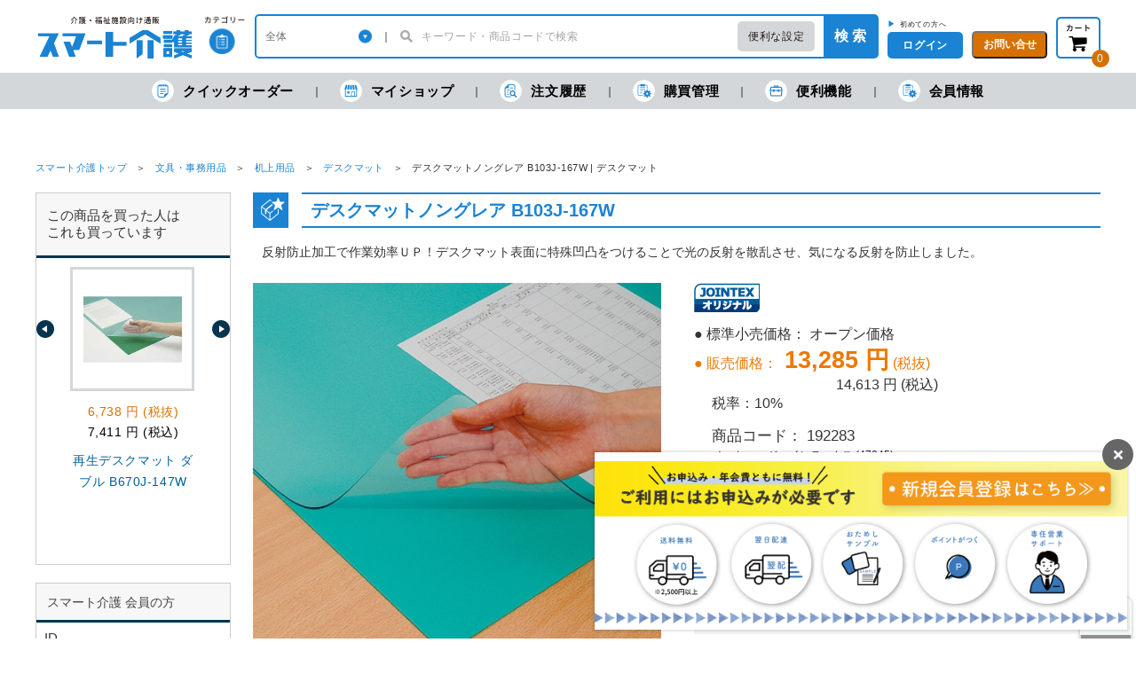

--- FILE ---
content_type: text/html; charset=UTF-8
request_url: https://www.smartkaigo.jp/products/detail.php?product_id=313
body_size: 21239
content:
<!DOCTYPE html PUBLIC "-//W3C//DTD XHTML 1.0 Transitional//EN" "http://www.w3.org/TR/xhtml1/DTD/xhtml1-transitional.dtd">
<html xmlns="http://www.w3.org/1999/xhtml" lang="ja" xml:lang="ja">
<head>
<meta http-equiv="Content-Type" content="text/html; charset=UTF-8" />
<title>デスクマットノングレア B103J-167W | デスクマット | 介護用品・福祉用具通販のスマート介護</title>
<meta http-equiv="Content-Script-Type" content="text/javascript" />
<meta http-equiv="Content-Style-Type" content="text/css" />
<link rel="stylesheet" href="/contents/packages/default/css/import.css?v=20260115" type="text/css" media="all" />
<link rel="stylesheet" href="/contents/packages/default/css/jquery.ui/jquery-ui-1.10.3.custom.min.css" type="text/css" media="all" />
<link rel="alternate" type="application/rss+xml" title="RSS" href="https://www.smartkaigo.jp/rss/" />
<script type="text/javascript" src="/js/css.js"></script>
<script type="text/javascript" src="/js/navi.js"></script>
<script type="text/javascript" src="/js/win_op.js"></script>
<script type="text/javascript" src="/js/site.js?20231130"></script>
<script type="text/javascript" src="/js/jquery-1.11.3.min.js"></script>
<script type="text/javascript">
<!--
    var $j11 = $.noConflict(true);
//-->
</script>
<script type="text/javascript" src="/js/jquery-1.4.2.min.js"></script>

<script type="text/javascript" src="/js/nl2br.js"></script>

<script type="text/javascript" src="/js/jquery.ui/jquery-ui-1.8.24.custom.min.js"></script>
<script type="text/javascript" src="/js/autocomplete.js"></script>
<link rel="stylesheet" href="/js/jquery.ui/ui-datepicker.css" type="text/css" media="all" />
<link rel="stylesheet" href="/js/jquery.ui/smoothness/jquery-ui-1.8.24.custom.css" type="text/css" media="all" />
<script type="text/javascript" src="/js/jquery.ui/jquery-ui-i18n.js"></script>
<script type="text/javascript" src="/js/jquery.ui/i18n/jquery.ui.datepicker-ja.js"></script>
<script type="text/javascript" src="/js/jquery.ui/jquery.ui.datetimepicker.js"></script>
<script type="text/javascript" src="/js/jquery.ui/i18n/jquery.ui.datetimepicker-jp.js"></script>
<script type="text/javascript" src="/js/jquery.dateFormat.js"></script>
<script type="text/javascript" src="/contents/packages/default/js/main.js?20241021"></script>

<script type="text/javascript" src="/contents/packages/default/js/script.js?20200906"></script>
<script type="text/javascript" src="/contents/packages/default/js/jquery.carouFredSel.js"></script>

<link rel="stylesheet" href="https://cdnjs.cloudflare.com/ajax/libs/Swiper/5.4.5/css/swiper.css">
<link rel="stylesheet" href="/contents/packages/default/css/mvslider.css" type="text/css" media="all" />
<script src="https://cdnjs.cloudflare.com/ajax/libs/Swiper/5.4.5/js/swiper.min.js" defer></script>
<script type="text/javascript" src="/contents/packages/default/js/mvslider.js" defer></script>


<script type="text/javascript" src="/js/ga.js"></script>

        <meta name="description" content="介護に必要な商品やサービスが充実！“笑顔の介護”をお手伝いします。さらに専任営業がサポート!" />
    <meta name="keywords" content="デスクマットノングレア B103J-167W | デスクマット,介護用品,福祉用具,通販" />



<link rel="shortcut icon" href="/contents/packages/default/img/common/favicon.ico" />
<link rel="icon" type="image/vnd.microsoft.icon" href="/contents/packages/default/img/common/favicon.ico" />
<link href="https://www.smartkaigo.jp/contents/packages/default/img/common/apple-touch-icon.png" rel="apple-touch-icon" />

<script type="text/javascript">//<![CDATA[
    classCategories = {"__unselected":{"__unselected":{"name":"\u9078\u629e\u3057\u3066\u304f\u3060\u3055\u3044","product_class_id":"321","product_type":"1"}},"__unselected2":{"#":{"classcategory_id2":"","name":"\u9078\u629e\u3057\u3066\u304f\u3060\u3055\u3044"},"#0":{"classcategory_id2":"0","name":null,"stock_find":true,"cartin_disable_flg":"0","stock":"\u25ce","notax_price01":"0","price01":"0","notax_price02_plain":"13285","notax_price02":"13,285","price02":"14,613","default_price02":"14,613","point":"66","lot":"1","lotunit":null,"unit":"\u679a","deliv_free_flg":null,"repeat_ng_flg":null,"no_tax_flg":"0","tax_rate":"10","prime_cost":"9201","product_code":"192283","jan_code":"4547345006244","product_class_id":"321","product_type":"1","main_list_image":"200\/192275_001.jpg"}}};
    $(function(){
        $('#fil').html('<ol class="c-breadcrumb"><li><a href="https://www.smartkaigo.jp/">スマート介護トップ</a></li><li><a href="https://www.smartkaigo.jp/products/list.php?category_id=14">文具・事務用品</a></li><li><a href="https://www.smartkaigo.jp/products/list.php?category_id=1536">机上用品</a></li><li><a href="https://www.smartkaigo.jp/products/list.php?category_id=1631">デスクマット</a></li><li>デスクマットノングレア B103J-167W | デスクマット</li></ol>');
    });
//]]></script>

<script>
    var dataLayer = dataLayer || [];

    
        // 商品詳細タグ
    dataLayer.push({
        ic_item_id: '192283',
        ic_name: 'デスクマットノングレア B103J-167W',
        ic_price: 13285,
        ic_category_01: '文具・事務用品',
        ic_category_02: '机上用品',
        ic_category_03: 'デスクマット',
        ic_brand: 'ジョインテックス',
        ic_item_url: 'https://www.smartkaigo.jp/products/detail.php?product_id=313',
        ic_item_image_url: 'https://d11w49g8ylcixs.cloudfront.net/upload/save_image/200/192275_001.jpg',
        ic_supplier: '01381151',
        ic_logistics_comment: 'SJQDB',
        ic_productgroup_02: 'NH16'
    });
    
    </script>

                                    <!-- Google Tag Manager -->
<script>(function(w,d,s,l,i){w[l]=w[l]||[];w[l].push({'gtm.start':
new Date().getTime(),event:'gtm.js'});var f=d.getElementsByTagName(s)[0],
j=d.createElement(s),dl=l!='dataLayer'?'&l='+l:'';j.async=true;j.src=
'https://www.googletagmanager.com/gtm.js?id='+i+dl;f.parentNode.insertBefore(j,f);
})(window,document,'script','dataLayer','GTM-WVMMM5D');</script>
<!-- End Google Tag Manager -->                                                <script>
  (function(w,d,j){var t='microAdUniverseTracker';w[t]=w[t]||{};w[t].track=w[t].track||function(){
  (w[t].queue=w[t].queue||[]).push(arguments)};var s=d.createElement('script');s.async=true;s.src=j;
  var fs=d.getElementsByTagName('script')[0];fs.parentNode.insertBefore(s,fs)})
  (window,document,'https://cdn.microad.jp/js/track.js');
  microAdUniverseTracker.track({
    "service_id": 3005
  });
</script>                                                                                            <meta name="google-site-verification" content="yCdqpLQvMynJ2b-SpOtLYjg-lMjdzd46rFLHx6pMm0U" />
                                                <!-- Facebook Pixel Code -->
<script>
!function(f,b,e,v,n,t,s)
{if(f.fbq)return;n=f.fbq=function(){n.callMethod?
n.callMethod.apply(n,arguments):n.queue.push(arguments)};
if(!f._fbq)f._fbq=n;n.push=n;n.loaded=!0;n.version='2.0';
n.queue=[];t=b.createElement(e);t.async=!0;
t.src=v;s=b.getElementsByTagName(e)[0];
s.parentNode.insertBefore(t,s)}(window, document,'script',
'https://connect.facebook.net/en_US/fbevents.js');
fbq('init', '2876488319299518');
fbq('track', 'PageView');
</script>
<noscript><img height="1" width="1" style="display:none"
src="https://www.facebook.com/tr?id=2876488319299518&ev=PageView&noscript=1"
/></noscript>
<!-- End Facebook Pixel Code -->                                                <!-- TETORI tag www.smartkaigo.jp -->
<script>
(function (w, d, s, u) {
  // TAG VERSION 1.00
  if (w._wsq_init_flg) {
    return false;
  }
  w._wsq_init_flg = true;
  _wsq = w._wsq || (_wsq = []);
  _wsq.push(['init', u, 1217]);
  _wsq.push(['domain', 'www.smartkaigo.jp']);
  var a = d.createElement(s); a.async = 1; a.charset='UTF-8'; a.src = 'https://cdn.' + u + '/share/js/tracking.js';
  var b = d.getElementsByTagName(s)[0]; b.parentNode.insertBefore(a, b);
})(window, document, 'script', 'tetori.link');
</script>                        
<link rel="stylesheet" type="text/css" href="/contents/packages/default/css/light-border.css" />
<script src="/contents/packages/default/js/popper.js"></script>
<script src="/contents/packages/default/js/tippy.js"></script>

<link rel="stylesheet" type="text/css" href="/contents/css/simple_popup.css" />
<script src="/js/simple_popup.js"></script>

<link rel="canonical" href="https://www.smartkaigo.jp/products/detail.php?product_id=313">

<link rel="stylesheet" href="/contents/packages/default/css/price_revision.css" type="text/css" media="all" />

</head>

<!-- ▼BODY部 スタート -->
<body>

<noscript>
    <p>JavaScript を有効にしてご利用下さい.</p>
</noscript>

    <div id="headertopcolumn">
                            <!-- ▼Googleタグマネージャー_bodyタグ -->
                            <!-- Google Tag Manager (noscript) -->
<noscript><iframe src="https://www.googletagmanager.com/ns.html?id=GTM-WVMMM5D"
height="0" width="0" style="display:none;visibility:hidden"></iframe></noscript>
<!-- End Google Tag Manager (noscript) -->                        <!-- ▲Googleタグマネージャー_bodyタグ -->
                    </div>
    <script type="text/javascript">//<![CDATA[
	function header_login() {
		var $login_id = $('#header_login_login_id');
		var $login_pw = $('#header_login_login_pass');
		if ( (!$login_id.val()) || (!$login_pw.val()) ) {
			alert('ログインID/パスワードを入力して下さい。');
			return false;
		}
		$('#header_login_form').submit();
	}
	function header_logout() {
		fnFormModeSubmit('header_logout_form', 'logout', '', '');
		return false;
	}
	function header_search() {
		fnFormModeSubmit('header_search_form', 'search', '', '');
		return false;
	}
	$(function() {
		$('#search_name').autocomplete('/suggest.php?q=' + $('#search_name').val(), {
			selectFirst: false
		});
	});
	//]]></script>

<!--▼HEADER-->
<header class="c-header is-show" id="header">
	
	<div class="l-container">
		<div class="c-header__top">
			<div class="c-header__logo"><span><a href="https://www.smartkaigo.jp/"><img src="/contents/packages/default/img/common/logo_01.png" alt="スマート介護"></a></span></div>
			<div class="c-header__category js-headerCategoryMenuTrigger">
				<a class="c-header__categoryLink" href="#"><img src="/contents/packages/default/img/common/header_icon_01.png" alt="カテゴリー"></a>
				<div class="c-header__categoryMenu">
					<div class="c-headerCategoryMenu-container">
						<ul class="c-headerCategoryMenu">
							<li class="c-headerCategoryMenu__list"><a class="c-headerCategoryMenu__link" href="https://www.smartkaigo.jp/products/list.php?category_id=4">
									<span class="c-headerCategoryMenu__icon"><img src="/contents/packages/default/img/common/link_02.png" alt=""></span>レクリエーション</a>
							</li>
							<li class="c-headerCategoryMenu__list"><a class="c-headerCategoryMenu__link" href="https://www.smartkaigo.jp/products/list.php?category_id=3">
									<span class="c-headerCategoryMenu__icon"><img src="/contents/packages/default/img/common/link_01.png" alt=""></span>リハビリ</a>
							</li>
							<li class="c-headerCategoryMenu__list"><a class="c-headerCategoryMenu__link" href="https://www.smartkaigo.jp/products/list.php?category_id=5">
									<span class="c-headerCategoryMenu__icon"><img src="/contents/packages/default/img/common/link_03.png" alt=""></span>飲料・食品</a>
							</li>
							<li class="c-headerCategoryMenu__list"><a class="c-headerCategoryMenu__link" href="https://www.smartkaigo.jp/products/list.php?category_id=18692">
									<span class="c-headerCategoryMenu__icon"><img src="/contents/packages/default/img/common/link_07.png" alt=""></span>口腔ケア</a>
							</li>
							<li class="c-headerCategoryMenu__list"><a class="c-headerCategoryMenu__link" href="https://www.smartkaigo.jp/products/list.php?category_id=6">
									<span class="c-headerCategoryMenu__icon"><img src="/contents/packages/default/img/common/link_04.png" alt=""></span>排泄</a>
							</li>
							<li class="c-headerCategoryMenu__list"><a class="c-headerCategoryMenu__link" href="https://www.smartkaigo.jp/products/list.php?category_id=7">
									<span class="c-headerCategoryMenu__icon"><img src="/contents/packages/default/img/common/link_05.png" alt=""></span>入浴・理美容</a>
							</li>
							<li class="c-headerCategoryMenu__list"><a class="c-headerCategoryMenu__link" href="https://www.smartkaigo.jp/products/list.php?category_id=8">
									<span class="c-headerCategoryMenu__icon"><img src="/contents/packages/default/img/common/link_06.png" alt=""></span>衛生</a>
							</li>
							<li class="c-headerCategoryMenu__list"><a class="c-headerCategoryMenu__link" href="https://www.smartkaigo.jp/products/list.php?category_id=10">
									<span class="c-headerCategoryMenu__icon"><img src="/contents/packages/default/img/common/link_08.png" alt=""></span>就寝用品</a>
							</li>
						</ul>
						<ul class="c-headerCategoryMenu">
							<li class="c-headerCategoryMenu__list"><a class="c-headerCategoryMenu__link" href="https://www.smartkaigo.jp/products/list.php?category_id=11">
									<span class="c-headerCategoryMenu__icon"><img src="/contents/packages/default/img/common/link_09.png" alt=""></span>歩行・移動用品</a>
							</li>
							<li class="c-headerCategoryMenu__list"><a class="c-headerCategoryMenu__link" href="https://www.smartkaigo.jp/products/list.php?category_id=12">
									<span class="c-headerCategoryMenu__icon"><img src="/contents/packages/default/img/common/link_10.png" alt=""></span>衣類</a>
							</li>
							<li class="c-headerCategoryMenu__list"><a class="c-headerCategoryMenu__link" href="https://www.smartkaigo.jp/products/list.php?category_id=13">
									<span class="c-headerCategoryMenu__icon"><img src="/contents/packages/default/img/common/link_11.png" alt=""></span>生活用品</a>
							</li>
							<li class="c-headerCategoryMenu__list"><a class="c-headerCategoryMenu__link" href="https://www.smartkaigo.jp/products/list.php?category_id=14">
									<span class="c-headerCategoryMenu__icon"><img src="/contents/packages/default/img/common/link_12.png" alt=""></span>文具・事務用品</a>
							</li>
							<li class="c-headerCategoryMenu__list"><a class="c-headerCategoryMenu__link" href="https://www.smartkaigo.jp/products/list.php?category_id=15">
									<span class="c-headerCategoryMenu__icon"><img src="/contents/packages/default/img/common/link_13.png" alt=""></span>防災用品</a>
							</li>
							<li class="c-headerCategoryMenu__list"><a class="c-headerCategoryMenu__link" href="https://www.smartkaigo.jp/products/list.php?category_id=16">
									<span class="c-headerCategoryMenu__icon"><img src="/contents/packages/default/img/common/link_14.png" alt=""></span>家具</a>
							</li>
							<li class="c-headerCategoryMenu__list"><a class="c-headerCategoryMenu__link" href="https://www.smartkaigo.jp/products/list.php?category_id=17">
									<span class="c-headerCategoryMenu__icon"><img src="/contents/packages/default/img/common/link_16.png" alt=""></span>カタログ非掲載</a>
							</li>
						</ul>
					</div>
				</div>
			</div>
			<div class="c-header__form">
				<form class="c-headerForm" name="header_search_form" id="header_search_form" method="get" action="/products/list.php">
					<div class="c-headerForm__category-wrap">
						<select name="category_id" class="c-headerForm__category">
														<option label="全体" value="">全体</option>
							<option value="4">レクリエーション</option>
<option value="3">リハビリ</option>
<option value="5">飲料・食事</option>
<option value="18692">口腔ケア</option>
<option value="6">排泄</option>
<option value="7">入浴・理美容</option>
<option value="8">衛生</option>
<option value="10">就寝用品</option>
<option value="11">歩行・移動用品</option>
<option value="12">衣類</option>
<option value="13">生活用品</option>
<option value="14">文具・事務用品</option>
<option value="15">防災用品</option>
<option value="16">家具</option>
<option value="17">カタログ非掲載</option>
<option value="16971">危機対策のキホン</option>

						</select>
					</div>
					<div class="c-headerForm__bar"></div>
					<div class="c-headerForm__input-wrap">
						<input class="c-headerForm__input" type="search" placeholder="キーワード・商品コードで検索" id="search_name" name="name_or_code" value="" >
					</div>
					<div class="c-headerForm__convenientSearch js-hoverDisp-trigger">
						<a class="__link" href="/products/search.php">便利な設定</a>
						<div class="c-headerForm__convenientSearchSubMenu js-hoverDisp-target" style="display: none;">
							<ul>
								<li><a href="/products/search.php">詳細検索</a></li>
								<li><a href="/products/search.php#toner">トナー検索</a></li>
								<li><a href="/products/search.php#ball_point_refill">替芯検索</a></li>
							</ul>
						</div>
					</div>
					<button class="c-headerForm__button" onclick="header_search();">検 索</button>
					<input type="hidden" id="" name="mode" value="search" />
				</form>
			</div>

	<div class="c-header__right">
								<div class="c-header__smallButton"  >
				<div class="c-header__newUsers2">
					<span style="color: #1a83d3;">▶</span>
					<a href="https://www.smartkaigo.jp/entry/entrance.php#cartLoginEntryCustomerTitle">初めての方へ</a>
				</div>
				<button class="e-smallButton js-headerModalOpen" type="button">ログイン</button>
				<div class="c-headerModal _login_ js-loginDisp">
					<div class="c-headerModal__inner">
						<button class="c-headerModal__closebutton js-headerModalClose" type="button"></button>
						<form class="c-headerModal__form" name="header_login_form" id="header_login_form" method="post" action="https://www.smartkaigo.jp/frontparts/login_check.php">
							<input type="hidden" name="mode" value="login" />
							<input type="hidden" name="transactionid" value="9a509250e86a6ff932478c2401859d0bdf031678" />
							<input type="hidden" name="url" value="/products/detail.php?product_id=313" />

							<input id="header_login_login_id" name="login_id" value="" class="c-headerModal__input" type="text" placeholder="ログインID">
							<input id="header_login_login_pass" name="login_pass" value="" class="c-headerModal__input" type="password" placeholder="パスワード">
							<label class="c-headerModal__checkboxLabel">
								<input name="auto_login" id="header_auto_login" value="1"  class="c-headerModal__checkbox" type="checkbox">ログインしたままにする
							</label>
							<div class="c-headerModal__login">
								<div class="c-headerModal__loginButton">
									<button class="e-largeButton" type="submit" onclick="return header_login();">ログイン</button>
								</div>
								<div class="c-headerModal__loginText">
                                    <button class="e-largeButton" type="submit" onclick="win02('https://www.smartkaigo.jp/forgot/','forget','650','800'); return false;">ID・パスワードを忘れた方</button>
								</div>
							</div>
						</form>
						<div class="c-headerModal__signup">
							<div class="c-headerModal__signupText">▼IDをお持ちでない方</div>
							<div class="c-headerModal__loginButton">
								<a class="e-largeButton _orenge_" href="/entry/entrance.php">ログインID発行</a>
							</div>
						</div>
					</div>
				</div>
			</div>
				<div class="c-header__smallButton">
			<button class="e-smallButton _orenge_ js-headerModalOpen" type="button">お問い合せ</button>
			<div class="c-headerModal _contact_  js-contactDisp">
				<div class="c-headerModal__inner">
					<button class="c-headerModal__closebutton js-headerModalClose" type="button"></button>
					<div class="c-headerModal__tel"><span class="__small">お問い合せ：</span><span class="__tel">0120-535-071</span>
					</div>
					<div class="c-headerModal__telUnderText">【受付】 ９：００～１７：３０<br />※土日・祝日・年末年始を除く</div>
					<p class="c-headerModal__telText">サービス向上及びお電話の内容を正確に承るため、<br>通話の録音をさせて頂きます。あらかじめご了承くだ<br>さい。
					</p>
					<ul class="c-headerModal__list" style="width: 256px;">
						<li class="c-headerModal__listItem"><a href="https://www.smartkaigo.jp/contents/userguide.php">ご利用ガイド</a></li>
						<li class="c-headerModal__listItem"><a href="https://faq.smartkaigo.jp/" target="_blank">よくある質問</a></li>
						<li class="c-headerModal__listItem"><a href="https://www.smartkaigo.jp/contact/">メールで問い合わせする</a></li>
					</ul>
				</div>
			</div>
		</div>
	</div>

		<div class="c-header__cart l-grayModal-wrap js-cartDisp-trigger">
		<div>
			<a class="c-header__cartLink" href="https://www.smartkaigo.jp/cart/">
				<img src="/contents/packages/default/img/common/icon_cart_01.png" alt="カート">
			</a>
			<div class="c-header__cartNum" id="header_prods_in_cart">0</div>
		</div>
		<div class="c-grayModal _cart_ js-cartDisp-target">
			<div class="c-grayModal__content">
				<div class="c-cartModal">

					<div class="c-cartModal__amount">
						<span class="__text font_bold bold">現在の金額合計：</span>
						<span class="c-cartModal__taxExcluded font_bold bold"><span id="header_popup_cart_total_price_tax_excluded" class="font_bold bold" style="font-size: 1.6rem;"></span> 円<span class="__small font_bold bold">(税抜)</span></span>
						<span class="c-cartModal__taxIncluded font_bold"><span id="header_popup_cart_total_price_tax_included" class="font_bold"></span> 円<span class="__small font_bold">(税込)</span></span>
					</div>

					<div id="popup_cart_contents_box"></div>

					<div class="c-cartModal__button"><a class="e-largeButton _orenge_" href="/cart/">カートを見る・注文する</a></div>
				</div>
			</div>
		</div>
	</div>
	
		
			</div>
		</div>
	</div>

	<div class="c-header__bottom">
		<ul class="c-headerBottomMenu l-container">
			<li class="c-headerBottomMenu__item _order_">
				<a class="c-headerBottomMenu__link" href="https://www.smartkaigo.jp/products/direct_order.php">
				<span class="c-headerBottomMenu__listIcon"></span>クイックオーダー</a>
			</li>
			<li class="c-headerBottomMenu__item _shop_ js-headerSubMenuTrigger">
				<a class="c-headerBottomMenu__link" href="https://www.smartkaigo.jp/mypage/myshop.php?mode=history_catalog">
					<span class="c-headerBottomMenu__listIcon"></span>マイショップ</a>
				<div class="c-headerBottomSubMenu" style="display: none;">
					<ul class="c-headerBottomSubMenu__list">
						<li class="c-headerBottomSubMenu__item" style="padding-bottom: 10px; border-bottom: 3px solid #d4d7d9;">
							<a class="c-headerBottomSubMenu__link" href="https://www.smartkaigo.jp/mypage/favorite.php#mycontents_area">マイカタログ</a>
						</li>
						<li class="c-headerBottomSubMenu__item" style="padding-top: 1px;">
							<a class="c-headerBottomSubMenu__link" href="https://www.smartkaigo.jp/mypage/myshop.php">いつもの購入商品</a>
						</li>
						<li class="c-headerBottomSubMenu__item">
							<a class="c-headerBottomSubMenu__link" href="https://www.smartkaigo.jp/mypage/myshop.php?mode=history_catalog">各月の購入商品</a>
						</li>
						<li class="c-headerBottomSubMenu__item">
							<a class="c-headerBottomSubMenu__link" href="https://www.smartkaigo.jp/mypage/wish_list.php">欲しいものリスト</a>
						</li>
					</ul>
				</div>
			</li>
			<li class="c-headerBottomMenu__item _log_">
				<a class="c-headerBottomMenu__link" href="https://www.smartkaigo.jp/mypage/index.php#mycontents_area"><span class="c-headerBottomMenu__listIcon"></span>注文履歴</a>
			</li>
			<li class="c-headerBottomMenu__item _management_ js-headerSubMenuTrigger">
				<a class="c-headerBottomMenu__link" href="https://www.smartkaigo.jp/mypage/favorite.php"><span class="c-headerBottomMenu__listIcon"></span>購買管理</a>
				<div class="c-headerBottomSubMenu" style="display: none;">
					<ul class="c-headerBottomSubMenu__list">
												<li class="c-headerBottomSubMenu__item">
															<a class="c-headerBottomSubMenu__link" href="https://www.smartkaigo.jp/mypage/customer_member_edit.php?customer_member_id=#mycontents_area">Web利用者情報</a>
													</li>
						
					</ul>
				</div>
			</li>
			<li class="c-headerBottomMenu__item _function_ js-headerSubMenuTrigger">
				<a class="c-headerBottomMenu__link" href="https://www.smartkaigo.jp/mypage/order_resume_notice.php#mycontents_area"><span class="c-headerBottomMenu__listIcon"></span>便利機能</a>
				<div class="c-headerBottomSubMenu" style="display: none;">
					<ul class="c-headerBottomSubMenu__list">
						<li class="c-headerBottomSubMenu__item">
							<a class="c-headerBottomSubMenu__link" href="https://www.smartkaigo.jp/mypage/order_resume_notice.php#mycontents_area">販売再開メール</a>
						</li>
												                        					</ul>
				</div>
			</li>
			<li class="c-headerBottomMenu__item _customer_info_ _function_ js-headerSubMenuTrigger">
								<a class="c-headerBottomMenu__link" href="https://www.smartkaigo.jp/mypage/user_info.php">
					<span class="c-headerBottomMenu__listIcon"></span>会員情報
				</a>
							</li>
		</ul>
	</div>

			<div class="l-container header_product" style="font-size: 115%;display:none;">
		<div class="c-header__top" style="float:right;border-bottom: solid 2px #1a83d3;">
			<div>
				<div style="float:left;">
					<figure style="border: 3px solid #d4d7d9;">
												<img style="width: 60px;height: 60px;min-height: 60px;" src="https://d11w49g8ylcixs.cloudfront.net/upload/save_image/200/192275_001.jpg" alt="">
					</figure>
				</div>

				<div style="float:left;margin-left:0.5em;margin-right:1.5em;">
										<p>デスクマットノングレア B103J-167W</p>
										<p style="font-size: 80%; margin-top: 0.5em;">販売価格： <span style="color: #d67100;font-size: 1.5rem;">

														13,285
														 円 (税抜)</span>
						                                    						14,613
						 円 (税込)</p>
					<p style="font-size: 80%; margin-top: 0.5em;">販売単位： 1枚</p>
				</div>
			</div>

			<div class="c-header__right">
												<div class="header_product_quantity">
					数量：
																									<div class="c-itemsTable__headerSelect js-quantitySelect" style="margin-top: 13px;width:77px;display: inline-block;">
						<select id="header_321_select">
							<option value="1">1</option>
							<option value="2">2</option>
							<option value="3">3</option>
							<option value="4">4</option>
							<option value="5">5</option>
							<option value="6">6</option>
							<option value="7">7</option>
							<option value="8">8</option>
							<option value="9">9</option>
							<option value="10">10+</option>
						</select>
						<input type="text" name="header_321" id="header_321" value="1" class="c-itemsTable__headerSelectInput" style="font-size: 16px; width: 77px; height: 28px; border: 2px solid rgb(26, 131, 211); border-radius: 5px; font-family: ts-unused;" maxlength="4"><br>
					</div>
					<a id="header_321" href="javascript:void(0);">
						<input type="button" id="to_cart_btn" name="to_cart_header" class="btn_mid_orange font_bold" value="カートに入れる" onclick="fnInCart('header_321', '321', $('#header_321').val()); return false;">
					</a>
				</div>
											</div>
		</div>
	
	
</header>
<!--▲HEADER-->

<main class="c-main l-container">
    <div id="content" class="clearfix">

                        
        <p id="fil"></p>

        <div id="contentInner" class="l-container-col-2">

                            <aside id="leftColumn" class="l-container-col-2-left">
                <div id="leftColumnInner">
                                                    <!-- ▼関連商品 -->
                                            <div id="relative_products" class="sidebar_box">
    <div class="c-asideContent__head">
        <h2 class="asideContent__title">この商品を買った人は<br />これも買っています</h2>
    </div>
            <div id="relative_products_sub_slider_box" class="clearfix">
            <div id="relative_products_sub_slider" class="clearfix">
                <ul id="relative_products_slider">
                                        <li class="relative_products_slider_item"  >
                        <a class="c-goodsListItem__link" href="/products/detail.php?product_id=26915" onClick="ga('send', 'event', 'recommend', 'Click', 'c_ranking');">
                            <figure class="c-goodsListItem__figure">
                                <img src="https://d11w49g8ylcixs.cloudfront.net/upload/save_image/200/860223_14_01.jpg" alt="再生デスクマット ダブル B670J-147W" />
                            </figure>
                            <div class="c-goodsListItem__price">
                                6,738 円 (税抜)                            </div>
                                                            <div class="c-goodsListItem__price_tax_included">
                                    7,411 円 (税込)
                                </div>
                                                        <div class="c-goodsListItem__name">再生デスクマット ダブル B670J-147W</div>
                        </a>
                    </li>
                                        <li class="relative_products_slider_item" style="display: none;" >
                        <a class="c-goodsListItem__link" href="/products/detail.php?product_id=1697" onClick="ga('send', 'event', 'recommend', 'Click', 'c_ranking');">
                            <figure class="c-goodsListItem__figure">
                                <img src="https://d11w49g8ylcixs.cloudfront.net/upload/save_image/200/531047_18_03.jpg" alt="スカイマットクリア C-168W 下敷有" />
                            </figure>
                            <div class="c-goodsListItem__price">
                                11,267 円 (税抜)                            </div>
                                                            <div class="c-goodsListItem__price_tax_included">
                                    12,393 円 (税込)
                                </div>
                                                        <div class="c-goodsListItem__name">スカイマットクリア C-168W 下敷有</div>
                        </a>
                    </li>
                                        <li class="relative_products_slider_item" style="display: none;" >
                        <a class="c-goodsListItem__link" href="/products/detail.php?product_id=318687" onClick="ga('send', 'event', 'recommend', 'Click', 'c_ranking');">
                            <figure class="c-goodsListItem__figure">
                                <img src="https://d11w49g8ylcixs.cloudfront.net/upload/save_image/200/203011_02_240729.jpg" alt="スカイマット再生クリアバイオマスRBC-127W" />
                            </figure>
                            <div class="c-goodsListItem__price">
                                5,990 円 (税抜)                            </div>
                                                            <div class="c-goodsListItem__price_tax_included">
                                    6,589 円 (税込)
                                </div>
                                                        <div class="c-goodsListItem__name">スカイマット再生クリアバイオマスRBC-127W</div>
                        </a>
                    </li>
                                        <li class="relative_products_slider_item" style="display: none;" >
                        <a class="c-goodsListItem__link" href="/products/detail.php?product_id=21537" onClick="ga('send', 'event', 'recommend', 'Click', 'c_ranking');">
                            <figure class="c-goodsListItem__figure">
                                <img src="https://d11w49g8ylcixs.cloudfront.net/upload/save_image/200/531047_18_03.jpg" alt="スカイマットクリア C-106W 下敷有" />
                            </figure>
                            <div class="c-goodsListItem__price">
                                5,950 円 (税抜)                            </div>
                                                            <div class="c-goodsListItem__price_tax_included">
                                    6,545 円 (税込)
                                </div>
                                                        <div class="c-goodsListItem__name">スカイマットクリア C-106W 下敷有</div>
                        </a>
                    </li>
                                        <li class="relative_products_slider_item" style="display: none;" >
                        <a class="c-goodsListItem__link" href="/products/detail.php?product_id=5025" onClick="ga('send', 'event', 'recommend', 'Click', 'c_ranking');">
                            <figure class="c-goodsListItem__figure">
                                <img src="https://d11w49g8ylcixs.cloudfront.net/upload/save_image/200/192246_001.jpg" alt="デスクマットＳＴ B085J-107S" />
                            </figure>
                            <div class="c-goodsListItem__price">
                                4,346 円 (税抜)                            </div>
                                                            <div class="c-goodsListItem__price_tax_included">
                                    4,780 円 (税込)
                                </div>
                                                        <div class="c-goodsListItem__name">デスクマットＳＴ B085J-107S</div>
                        </a>
                    </li>
                                        <li class="relative_products_slider_item" style="display: none;" >
                        <a class="c-goodsListItem__link" href="/products/detail.php?product_id=318684" onClick="ga('send', 'event', 'recommend', 'Click', 'c_ranking');">
                            <figure class="c-goodsListItem__figure">
                                <img src="https://d11w49g8ylcixs.cloudfront.net/upload/save_image/200/203011_02_240729.jpg" alt="スカイマット再生クリアバイオマスRBC-7W" />
                            </figure>
                            <div class="c-goodsListItem__price">
                                4,000 円 (税抜)                            </div>
                                                            <div class="c-goodsListItem__price_tax_included">
                                    4,400 円 (税込)
                                </div>
                                                        <div class="c-goodsListItem__name">スカイマット再生クリアバイオマスRBC-7W</div>
                        </a>
                    </li>
                                        <li class="relative_products_slider_item" style="display: none;" >
                        <a class="c-goodsListItem__link" href="/products/detail.php?product_id=1696" onClick="ga('send', 'event', 'recommend', 'Click', 'c_ranking');">
                            <figure class="c-goodsListItem__figure">
                                <img src="https://d11w49g8ylcixs.cloudfront.net/upload/save_image/200/531047_18_03.jpg" alt="スカイマットクリア C-147W 下敷有" />
                            </figure>
                            <div class="c-goodsListItem__price">
                                8,951 円 (税抜)                            </div>
                                                            <div class="c-goodsListItem__price_tax_included">
                                    9,846 円 (税込)
                                </div>
                                                        <div class="c-goodsListItem__name">スカイマットクリア C-147W 下敷有</div>
                        </a>
                    </li>
                                        <li class="relative_products_slider_item" style="display: none;" >
                        <a class="c-goodsListItem__link" href="/products/detail.php?product_id=5027" onClick="ga('send', 'event', 'recommend', 'Click', 'c_ranking');">
                            <figure class="c-goodsListItem__figure">
                                <img src="https://d11w49g8ylcixs.cloudfront.net/upload/save_image/200/192252_001.jpg" alt="デスクマットＳＴ 720*1050 B082J-5W" />
                            </figure>
                            <div class="c-goodsListItem__price">
                                6,300 円 (税抜)                            </div>
                                                            <div class="c-goodsListItem__price_tax_included">
                                    6,930 円 (税込)
                                </div>
                                                        <div class="c-goodsListItem__name">デスクマットＳＴ 720*1050 B082J-5W</div>
                        </a>
                    </li>
                                        <li class="relative_products_slider_item" style="display: none;" >
                        <a class="c-goodsListItem__link" href="/products/detail.php?product_id=15574" onClick="ga('send', 'event', 'recommend', 'Click', 'c_ranking');">
                            <figure class="c-goodsListItem__figure">
                                <img src="https://d11w49g8ylcixs.cloudfront.net/upload/save_image/200/386901_12_01.jpg" alt="学童机専用デスクマット30枚 B405J-30" />
                            </figure>
                            <div class="c-goodsListItem__price">
                                53,997 円 (税抜)                            </div>
                                                            <div class="c-goodsListItem__price_tax_included">
                                    59,396 円 (税込)
                                </div>
                                                        <div class="c-goodsListItem__name">学童机専用デスクマット30枚 B405J-30</div>
                        </a>
                    </li>
                                        <li class="relative_products_slider_item" style="display: none;" >
                        <a class="c-goodsListItem__link" href="/products/detail.php?product_id=5042" onClick="ga('send', 'event', 'recommend', 'Click', 'c_ranking');">
                            <figure class="c-goodsListItem__figure">
                                <img src="https://d11w49g8ylcixs.cloudfront.net/upload/save_image/200/192258_001.jpg" alt="デスクマットノングレア B100J-128S" />
                            </figure>
                            <div class="c-goodsListItem__price">
                                11,075 円 (税抜)                            </div>
                                                            <div class="c-goodsListItem__price_tax_included">
                                    12,182 円 (税込)
                                </div>
                                                        <div class="c-goodsListItem__name">デスクマットノングレア B100J-128S</div>
                        </a>
                    </li>
                                    </ul>

                <img src="/contents/packages/default/img/common/arrow_prev_icon_01.png" alt="" class="slider_controls relative_products_slider_left" style="width: 20px;" />
                <img src="/contents/packages/default/img/common/arrow_next_icon_01.png" alt="" class="slider_controls relative_products_slider_right" style="width: 20px;" />
            </div>
        </div>

        <script type="text/javascript">
            $(document).ready(function() {
                $(".relative_products_slider_item").show();
                $("#relative_products_slider").carouFredSel({
                    width	: 218,
                    height	: 360,
                    items	: 1,
                    scroll	: 1,
                    prev: ".relative_products_slider_left",
                    next: ".relative_products_slider_right",
                    auto: false,
                });
            });
        </script>
    </div>


                                        <!-- ▲関連商品 -->
                                    <!-- ▼ログイン -->
                                            <div id="connexion" class="sidebar_box">
    <h3 class="h3_title">スマート介護 会員の方</h3>
    <div class="sidebar_box_contents">

    <form name="login_form" id="login_form" method="post" action="https://www.smartkaigo.jp/frontparts/login_check.php" onsubmit="return fnCheckLogin('login_form')">
        <input type="hidden" name="transactionid" value="9a509250e86a6ff932478c2401859d0bdf031678" />
        <input type="hidden" name="mode" value="login" />
        <input type="hidden" name="url" value="/products/detail.php?product_id=313" />
        <div class="block_body">
            
                                                <dl class="formList">
                        <dt>ID</dt>
                        <dd><input type="text" name="login_id" class="input_text" value="" style="ime-mode: disabled;" /></dd>

                        <dt class="password">パスワード</dt>
                        <dd><input type="password" name="login_pass" class="input_text" value="" /></dd>

                        <dd class="button_space mT10">
                        <input type="submit" name="submit" class="black_bg" value="ログイン"/>
                        </dd>
                        <dd class="mini">
                            <input type="checkbox" name="auto_login" id="auto_login" value="1"  />
                            <label for="auto_login"><span>ログインしたままにする<br><p style="font-size: x-small;">（次回ログイン済状態で開きます）</p></span></label>
                        </dd>
                        <dd class="mini">
                            <input type="checkbox" name="login_memory_on" id="login_memory_on" value="1">
                            <label for="login_memory_on"><span>ID/パスワードを保存する<br><p style="font-size: x-small;">（次回ログイン時にID/PWの入力は不要になります）</p></span></label>
                        </dd>
                    </dl>

                    <a href="https://www.smartkaigo.jp/forgot/" onclick="win02('https://www.smartkaigo.jp/forgot/','forget','650','800'); return false;" target="_blank" class="link_arrow5">ID・パスワードをお忘れの方</a>
                                    </div>
    </form>
    </div>
</div>

<div id="guideAreaList" class="guideAreaList">
    <div id="new_member" class="sidebar_box"><h3 class="h3_title">スマート介護 初めての方</h3><div class="sidebar_box_contents"><a href="/entry/entrance.php#cartLoginEntryCustomerTitle" class="btn_orange">新規会員登録する</a></div></div>    <div style="height: 0px; overflow: hidden;"></div></div>


                                        <!-- ▲ログイン -->
                                    <!-- ▼カテゴリ -->
                                            <script type="text/javascript">//<![CDATA[
    $(function(){
        $('#category_area li.level1:last').css('border-bottom', 'none');
    });
//]]></script>


    <!--
    <div style="margin:0.5em 0;">
        <a href="/contents/digital_catalog.php"><input type="image" src="https://d11w49g8ylcixs.cloudfront.net/resource/20200313/dejikata_200312.png"  style="border:none;" /></a>
    </div>
-->
<input type="hidden" name="tpl_login" value=""/>


<div id="sidebar_categories" class="sidebar_box">
    <div class="c-asideContent__head">
        <h2 class="asideContent__title">介護用品・福祉用具<br />カテゴリ一覧</h2>
    </div>
    <div class="sidebar_box_contents">
    <ul><li class="level1"><a href="https://www.smartkaigo.jp/products/list.php?category_id=4">レクリエーション(2970)</a></li><li class="level1"><a href="https://www.smartkaigo.jp/products/list.php?category_id=3">リハビリ(447)</a></li><li class="level1"><a href="https://www.smartkaigo.jp/products/list.php?category_id=5">飲料・食事(1282)</a></li><li class="level1"><a href="https://www.smartkaigo.jp/products/list.php?category_id=18692">口腔ケア(193)</a></li><li class="level1"><a href="https://www.smartkaigo.jp/products/list.php?category_id=6">排泄(795)</a></li><li class="level1"><a href="https://www.smartkaigo.jp/products/list.php?category_id=7">入浴・理美容(419)</a></li><li class="level1"><a href="https://www.smartkaigo.jp/products/list.php?category_id=8">衛生(1094)</a></li><li class="level1"><a href="https://www.smartkaigo.jp/products/list.php?category_id=10">就寝用品(63)</a></li><li class="level1"><a href="https://www.smartkaigo.jp/products/list.php?category_id=11">歩行・移動用品(552)</a></li><li class="level1"><a href="https://www.smartkaigo.jp/products/list.php?category_id=12">衣類(2065)</a></li><li class="level1"><a href="https://www.smartkaigo.jp/products/list.php?category_id=13">生活用品(4178)</a></li><li class="level1"><a href="https://www.smartkaigo.jp/products/list.php?category_id=14">文具・事務用品(11616)</a></li><li class="level1"><a href="https://www.smartkaigo.jp/products/list.php?category_id=15">防災用品(296)</a></li><li class="level1"><a href="https://www.smartkaigo.jp/products/list.php?category_id=16">家具(1087)</a></li><li class="level1"><a href="https://www.smartkaigo.jp/products/list.php?category_id=17">カタログ非掲載(170864)</a></li><li class="level1"><a href="https://www.smartkaigo.jp/products/list.php?category_id=16971">危機対策のキホン(1323)</a></li></ul>
				</div>
			</div>

                                        <!-- ▲カテゴリ -->
                                    <!-- ▼通常版カタログ(正誤表含む) -->
                                            <div class="side_banner">

<a href="https://jointex.meclib.jp/library/books/sk2025/book/" target="_blank">
    <img src="https://d11w49g8ylcixs.cloudfront.net/resource/20250511/digicata_banner_vol12.png" alt="デジタルカタログ" style="width: 210px;" />
</a>

<a href="https://d11w49g8ylcixs.cloudfront.net/upload/save_image/INFO/smartkaigo_vol12_seigo_20251105.pdf" target="_blank">■カタログ正誤表</a><br />
<a href="https://www.jointex.co.jp/info/wp-content/uploads/2022/06/smartkaigo_pricelist.pdf" target="_blank">■価格改定商品情報</a><br />
<br />

    <a href="https://jointex.meclib.jp/library/books/pickup2025/book/" target="_blank">
        <img src="https://d11w49g8ylcixs.cloudfront.net/resource/20250511/digicata_banner_vol12_rekuriha.png" alt="デジタルカタログ（レク・リハ Pick UP）" style="width: 210px;" />
    </a>

</div>
                                        <!-- ▲通常版カタログ(正誤表含む) -->
                                                </div>
            </aside>
                
        
                                            <div id="twoMainColumnRight" class="l-container-col-2-right">
                    <div id="c-content">
                            
                                    
            <!-- ▼メイン -->
                            <script type="text/javascript" src="/js/products.js"></script>
<script type="text/javascript" src="/js/jquery.facebox/facebox.js"></script>
<script type="text/javascript" src="/js/business_pack.js"></script>
<link rel="stylesheet" type="text/css" href="/js/jquery.facebox/facebox.css" media="screen" />
<script type="text/javascript">//<![CDATA[
    $(document).ready(function() {
        $('a.expansion').facebox({
            loadingImage : '/js/jquery.facebox/loading.gif',
            closeImage   : '/js/jquery.facebox/closelabel.png'
        });
        // DisableSubmit.init( { "id":["to_cart_submit_btn"] }, 3000 );

        $('#to_cart_submit_btn').click(function(e){
            e.preventDefault();
            if (fnDisabledMe(this)) {
                fnModeSubmit('lump_cart','','');
                return true;
            } else {
                return false;
            }
        });

        // 再入荷通知設定
        $('[id^="resume_notice_"]').click(function(){
            var tpl_login = '';
            var act_login = '';
            var product_id = this.id.split(/_/)[2];
            var product_class_id = this.id.split(/_/)[3];
            var product_code = this.id.split(/_/)[4];
            var act_login_msg = '';
            if (act_login) {
                act_login_msg = '※代行ログインでの販売再開メール設定では、販売店担当者様にのみメールが送付されます。\n';
            }

            if (!tpl_login) {
                alert('ログイン後に再度お試しください。');
                return;
            }

            if (!window.confirm('商品コード：' + product_code + 'が販売を再開した際に、メールでお知らせします。\n' + act_login_msg + 'よろしいですか？')) {
                return false;
            }

            $.post('?', {
                transactionid    : '9a509250e86a6ff932478c2401859d0bdf031678',
                product_id       : product_id,
                product_class_id : product_class_id,
                product_code     : product_code,
                mode             : 'resume_notice'
            }, function(res) {
                if (res > 0) {
                    alert('登録しました。');
                } else {
                    alert('システムエラーが発生しました。');
                }
            });

        });

        // 再入荷通知一括設定
        $('#all_resume_notice').click(function(){

            var act_login = '';
            var resume_notice_all_flg = $('#resume_notice_all_flg').val();
            var msg = '';
            var act_login_msg = '';
            if (act_login) {
                act_login_msg = '※代行ログインでの販売再開メール設定では、販売店担当者様にのみメールが送付されます。\n';
            }
            if (resume_notice_all_flg == 1) {
                msg = 'まとめて';
            }

            if (!window.confirm('入荷待ち商品が販売を再開した際に、メールで' + msg + 'お知らせします。\n' + act_login_msg + 'よろしいですか？')) {
                return false;
            }

            $.post('?', {
                transactionid    : '9a509250e86a6ff932478c2401859d0bdf031678',
                product_id       : 313,
                mode             : 'resume_notice_all'
            }, function(res) {
                if (res > 0) {
                    alert('登録しました。');
                } else {
                    alert('システムエラーが発生しました。');
                }
            });

        });

        // 再入荷通知解除
        $('[id^="del_resume_notice_"]').click(function(){
            var tpl_login = '';
            var product_id = this.id.split(/_/)[3];
            var product_class_id = this.id.split(/_/)[4];
            var product_code = this.id.split(/_/)[5];

            if (!tpl_login) {
                alert('ログイン後に再度お試しください。');
                return;
            }

            if (!window.confirm('商品コード：' + product_code + "の販売再開メール設定を解除します。\nよろしいですか？")) {
                return false;
            }

            $.post('?', {
                transactionid    : '9a509250e86a6ff932478c2401859d0bdf031678',
                product_id       : product_id,
                product_class_id : product_class_id,
                product_code     : product_code,
                mode             : 'resume_notice_del'
            }, function(res) {
                if (res > 0) {
                    alert('解除しました。');
                } else {
                    alert('システムエラーが発生しました。');
                }
            });

        });

        // 再入荷通知一括解除
        $('#del_resume_notice').click(function(){
            var resume_notice_all_flg = $('#resume_notice_all_flg').val();
            var msg = '';
            if (resume_notice_all_flg == 1) {
                msg = 'まとめて';
            }

            if (!window.confirm('販売再開メールの通知設定を' + msg + "解除します。\nよろしいですか？")) {
                return false;
            }

            $.post('?', {
                transactionid    : '9a509250e86a6ff932478c2401859d0bdf031678',
                product_id       : 313,
                mode             : 'resume_notice_all_del'
            }, function(res) {
                if (res > 0) {
                    alert('解除しました。');
                } else {
                    alert('システムエラーが発生しました。');
                }
            });

        });

        fnSetIconTippy();

        $('#wishListDialogOK').click(function(){
            SimplePopUpClose();
        });

                    $('#add_wishlist').show();
            $('#productSpecArea').show();
            });

    function fnSetIconTippy() {
        $('[id^="icon"]').each(function(i,e){
            var data_title = $(this).attr('data-title');
            if (data_title && data_title.length > 0) {
                tippy('#' + this.id, {
                    placement: 'top',
                    theme: 'light-border',
                    content: data_title
                });
            }
        });
    }

    function fnSetImage(obj, setMainImgExpansion) {
        var path = obj.src.replace('/500/', '/200/');
        if (path != obj.src)  {
            obj.src = path;
        }
        if (setMainImgExpansion) {
            $('#main_img_expansion').attr('href', path);
        }

    }

    function fnChangeMainInfo(product_class_id, product_code, jan_code, notax_price02, price02, notax_price01, no_tax_flg, tax_rate, class_name1, stock_find, product_class_status_id, img_src) {
        $("#product_class_id").val(product_class_id);
        $("#product_code_default").html(product_code + ' ' + class_name1);
        $("#jan_code_default").html(jan_code);
        $("#main_sale_price").html(notax_price02 + ' 円');
        $("#main_sale_price_in_tax").html(price02);
        $("#main_retail_price").html(notax_price01 + '円');
        let main_tax_rate = '非課税';
        if (no_tax_flg == '0') {
            main_tax_rate = tax_rate + '%';
        }
        $("#main_tax_rate").html(main_tax_rate);

        let main_retail_price_tax = '(税抜)';
        if (no_tax_flg == '1') {
            main_retail_price_tax = '(非課税)';
        }
        $("#main_retail_price_tax").html(main_retail_price_tax);
        $("#main_sale_price_tax").html(main_retail_price_tax);

        let cart_flg = true;
        if (stock_find == '0') {
            cart_flg = false;
        }
        
        if (cart_flg) {
            $(".main_product_cart_in_area").show();
        } else {
            $(".main_product_cart_in_area").hide();
        }

        $('#add_wishlist').show();

        fnGetProductDetail(product_code);

        $("html,body").animate({
            scrollTop: 0
        }, 500);
    }

    function fnGetProductDetail(product_code){
        var postData = new Object;
        postData['transactionid'] = "9a509250e86a6ff932478c2401859d0bdf031678";
        postData['Operation'] = 'ItemLookup';
        postData['Service'] = 'D';
        postData['IdType'] = 'child_product_code';
        postData['ProductCode'] = product_code;

        $.ajax({
            async: true,
            type: 'POST',
            dataType: "json",
            url: "https://www.smartkaigo.jp/api/json.php",
            data: postData,
            cache: false,
            success: function(result){
                fnSetProductDetail(result);
            },
            error: function(xhr, textStatus, errorThrown){
                alert("商品情報の取得中にエラーが発生しました");
                $("#productSpecArea").hide();
            }
        });
        return;
    }

    function fnSetProductDetail(result){
        let detail = result.Item.detail;
        let catalogPage = '';
        if (detail.catalog_page) {
            catalogPage = '【スマート介護カタログ】　' + detail.catalog_page + 'ページ<br />';
            let pageNo = parseInt(detail.catalog_page) + 72;
            catalogPage += '▶ <a href="https://jointex.meclib.jp/library/books/sk2025/book/#target/page_no=' + pageNo + '" target="_blank">デジタルカタログを開く</a>';
            $("#productSpecCatalogPage").html(catalogPage);
        }
        if (catalogPage) {
            $("#productSpecCatalogPageArea").show();
        } else {
            $("#productSpecCatalogPageArea").hide();
        }

        let makerInfo = detail.maker_name;
        if (detail.maker_number) {
            makerInfo += '(' + detail.maker_number + ')';
        }
        $("#maker_default").text(makerInfo);
        if (makerInfo) {
            $("#maker_default_area").show();
        } else {
            $("#maker_default_area").hide();
        }

        $("#product_description").html($.nl2br(detail.main_list_comment));
        $("#productSpecMainComment").html($.nl2br(detail.main_comment));

        let movie1 = '';
        if (detail.movie1) {
            movie1 = '<a href="' + detail.movie1 + '" target="_blank" >動画はこちら</a>';
        }
        $("#productSpecMovie1").html(movie1);

        let movie2 = '';
        if (detail.movie2) {
            movie2 = '<a href="' + detail.movie2 + '" target="_blank" >動画はこちら</a>';
        }
        $("#productSpecMovie2").html(movie2);

        if (detail.sales_point) {
            $("#productSpecSalesPoint").html($.nl2br(detail.sales_point));
            $("#productSpecSalesPointArea").show();
        } else {
            $("#productSpecSalesPointArea").hide();
        }

        let netSize = detail.net_size;
        let grossSize = detail.gross_size;
        let makerUrl = '';
        if (detail.is_maker_url) {
            netSize = '<div>お手数をお掛けいたしますが、下記メーカーURLよりご確認ください。</div>';
            grossSize = netSize;
            makerUrl = '<a href="' + detail.product_hp_url + '" target="_blank">' + detail.product_hp_url + '</a>';
        }
        $("#productSpecNetSize").html($.nl2br(netSize));
        $("#productSpecGrossSize").html($.nl2br(grossSize));
        if (netSize) {
            $("#productSpecNetSizeArea").show();
        } else {
            $("#productSpecNetSizeArea").hide();
        }
        if (grossSize) {
            $("#productSpecGrossSizeArea").show();
        } else {
            $("#productSpecGrossSizeArea").hide();
        }
        if (makerUrl) {
            $("#productSpecMakerUrlArea").show();
        } else {
            $("#productSpecMakerUrlArea").hide();
        }

        $("#main_img01").attr('src', detail.main_large_image);
        $("#selec_img01").attr('src', detail.main_list_image);
        $('#main_img_expansion').attr('href', detail.main_large_image);

        $("div.product_main_img img").each(function(index, element){
            $(element).css('opacity','0');
        });
        $("#main_img01").fadeTo('fast',1);

                                $("#selec_img02").attr('src', detail.sub_image1);
            if ($("#selec_img02").attr('src')) {
                $("#selec_img02").show();
            } else {
                $("#selec_img02").hide();
            }
                        $("#main_img02").attr('src', detail.sub_large_image1);
                                $("#selec_img03").attr('src', detail.sub_image2);
            if ($("#selec_img03").attr('src')) {
                $("#selec_img03").show();
            } else {
                $("#selec_img03").hide();
            }
                        $("#main_img03").attr('src', detail.sub_large_image2);
                                $("#selec_img04").attr('src', detail.sub_image3);
            if ($("#selec_img04").attr('src')) {
                $("#selec_img04").show();
            } else {
                $("#selec_img04").hide();
            }
                        $("#main_img04").attr('src', detail.sub_large_image3);
                                $("#selec_img05").attr('src', detail.sub_image4);
            if ($("#selec_img05").attr('src')) {
                $("#selec_img05").show();
            } else {
                $("#selec_img05").hide();
            }
                        $("#main_img05").attr('src', detail.sub_large_image4);
                                $("#selec_img06").attr('src', detail.sub_image5);
            if ($("#selec_img06").attr('src')) {
                $("#selec_img06").show();
            } else {
                $("#selec_img06").hide();
            }
                        $("#main_img06").attr('src', detail.sub_large_image5);
        
        let ecoIcon = '';
        detail.arrEcoIcon.forEach(function(item) {
            ecoIcon += '<img src="/contents/packages/default/' + item.image_path + '" data-title="' + item.image_description + '" id="icon_' + item.status_id + '" /> ';
        });
        $("#productSpecEcoIcon").html(ecoIcon);

        let statusIcon = '';
        detail.arrStatusIcon.forEach(function(item) {
            statusIcon += '<img src="/contents/packages/default/' + item.image_path + '" data-title="' + item.image_description + '" id="icon_' + item.status_id + '" /> ';
        });
        if (detail.is_esco) {
                        statusIcon += '<img src="/contents/packages/default/img/icon/esco.gif" alt="エスコ直送品" id="icon_esco" data-title="エスコより直接お届けする商品です。スマート介護在庫品とは別送となります。<br />仕入先在庫ありの場合は1～4日以内でのお届けです。（沖縄・離島を除く）<br />商品仕様 ＞ メーカーURLより在庫数をご確認いただけます。<br />※お客様のご都合によるキャンセル、返品、交換はお受けできませんのでご注意ください。" /> ';
        }
        if (detail.show_not_for_discount_icon) {
            statusIcon += '<img src="/contents/packages/default/img/icon/not-for-discount.png" alt="まるサポ割引対象外" class="icon_not-for-discount" /> ';
        }
                if (detail.movie1) {
            statusIcon += '<img src="/contents/packages/default/img/icon/icon_movie1.png" alt="" id="icon_movie1" data-title="アイコンをクリックすると商品紹介の動画をご覧いただけます。" /> ';
        }
        if (detail.movie2) {
            statusIcon += '<img src="/contents/packages/default/img/icon/icon_movie2.png" alt="" id="icon_movie2" data-title="アイコンをクリックすると商品紹介の動画をご覧いただけます。" /> ';
        }
        $("#main_product_status_icon").html(statusIcon);
        fnSetIconTippy();

        $("#productSpecArea").show();

        let original_product_id = detail.product_id;
        if (original_product_id) {
            fnGetBusinessPack(original_product_id);
        }

        let substitute_url = 'https://www.smartkaigo.jp/products/detail.php?product_id=';
        if (detail.substitute_product_id > 0) {
            $('#substitute_code').attr('href', substitute_url + detail.substitute_product_id + '&product_code=' + detail.substitute_product_code);
            $('#substitute_code').parent().show();
        } else {
            $('#substitute_code').parent().hide();
        }

        $('#quantity_area').show();
        $('#cartbtn_area').show();
        $('#groupProductStockIcon').empty();
        if (detail.productClassStatusId) {
            if (detail.productClassStatusId == 60 || detail.productClassStatusId == 62) {
                $('#quantity_area').hide();
                $('#cartbtn_area').hide();
            }

            let icon_msgs = {
                60 : '販売終了商品です。ご注文いただけません。',
                61 : '在庫限りで販売を終了する商品です。在庫数量にご注意ください。',
                62 : '販売を一時停止している商品です。入荷次第販売を再開いたします。',
                63 : 'メーカー供給が不安定な商品です。ご注文の際は必ず在庫・納期確認をお願いします。'
            };

            $('<img>').attr({
                id  : 'icon' + detail.productClassStatusId + '_' + detail.product_class_id,
                src :  '/contents/packages/default/img/icon/icon_' + detail.productClassStatusId + '.png',
                'data-Title': icon_msgs[detail.productClassStatusId]
            }).appendTo('#groupProductStockIcon');
            fnSetIconTippy();
        }
    }

    function fnGetBusinessPack(original_product_id){
        var postData = new Object;
        postData['transactionid'] = "9a509250e86a6ff932478c2401859d0bdf031678";
        postData['Operation'] = 'ItemLookup';
        postData['Service'] = 'D';
        postData['IdType'] = 'child_product_id_for_get_business_pack';
        postData['ProductId'] = original_product_id;

        $.ajax({
            async: true,
            type: 'POST',
            dataType: "json",
            url: "https://www.smartkaigo.jp/api/json.php",
            data: postData,
            cache: false,
            success: function(result){
                fnSetBusinessPack(result);
            },
            error: function(xhr, textStatus, errorThrown){
                alert("業務パック情報の取得中にエラーが発生しました");
            }
        });
        return;
    }

    function fnSetBusinessPack(result) {
        let list = result.Item.detail;
        $("#BusinessPackArea").hide();

        let a = $("#BusinessPackArea");
        a.empty();

        if (!list) {
            return;
        }

        a.append('<div id="business_pack_attension" class="business_pack_attension">↓お得なラインナップがあります↓</div>');
        a.append('<div style="text-align: right; margin-top: -40px;"><a href="#productDetailOrderMatrix">バリエーションがあります</a></div>');
        a.append('<table class="list_02_left"><colgroup width="auto"></colgroup><colgroup width="12%"></colgroup><colgroup width="28%"></colgroup><tbody><tr><th class="textCenter">商品名</th><th class="textCenter">販売単位</th><th class="textCenter">販売価格</th></tr><tr id="BusinessPackEndRow"></tr></tbody></table>');

        Object.keys(list).forEach(function (key) {
            let item = list[key];

            let t = '<tr><td><div class="business_pack_product_name">';
            t += '<figure class="product_class__figure"><img src="' + item.main_list_image + '" alt="" /></figure></div>';
            t += '<div class="business_pack_product_code"><p>商品コード：' + item.product_code;
            if (item.business_pack_icon == '1') {
                t += '<img width="40" src="/contents/packages/default/img/icon/icon_51.jpg" alt="まとめ買い" class="business_pack_icon" />';
            }
            t += '</p>';
            t += '<h4><a href="/products/detail.php?product_id=' + item.product_id + '&product_code=' + item.product_code + '" target="_blank">' + item.name + '</a></h4></div></td>';
            t += '<td class="textCenter">' + item.unit + '</td>';
            t += '<td class="textRight"><div class="price">' + item.price02 + ' 円(税抜)</div>';
            t += '<div>' + item.price02_inctax + ' 円(税込)</div>';
            t += '<div>1' + item.parent_unit + 'あたり<span class="attention">' + item.unit_price + ' 円(税抜)</span></div>';
            t += '<div class="business_pack_product_cartarea">';
            if (item.stock_find) {
                t += '<div class="business_pack_product_quantity">';
                t += '数量：';
                t += '<div class="c-itemsTable__businesspackSelect js-quantitySelect" style="margin-top: 13px;margin-right: 5px;width:77px;display: inline-block;">';
                t += '<select id="businesspack_quantity_' + item.product_class_id + '_select" onChange=\"fnChangeSelectToText(this);\">';
                t += '<option value="1">1</option>';
                t += '<option value="2">2</option>';
                t += '<option value="3">3</option>';
                t += '<option value="4">4</option>';
                t += '<option value="5">5</option>';
                t += '<option value="6">6</option>';
                t += '<option value="7">7</option>';
                t += '<option value="8">8</option>';
                t += '<option value="9">9</option>';
                t += '<option value="10">10+</option>';
                t += '</select>';
                t += '<input type="text" name="businesspack_quantity_' + item.product_class_id + '" id="businesspack_quantity_' + item.product_class_id + '" value="1" class="c-itemsTable__quantitySelectInput" style="ime-mode:disabled;font-size: 16px;width: 77px;height: 28px;border: 2px solid #1a83d3;border-radius: 5px;" maxlength="4">';
                t += '</div>';
                t += '<a id="businesspack_cartbtn_' + item.product_class_id + '" href="javascript:void(0);">';
                t += '<img src="/contents/packages/default/img/button/cart_button.png" alt="カートへ" style="width:40px;" onclick=\'fnInCart("businesspack_quantity_' + item.product_class_id + '", "' + item.product_class_id + '", $("#businesspack_quantity_' + item.product_class_id + '").val()); return false;\' />';
                t += '</a>';
                t += '</div>';
            } else {
                t += '<p>(品切れ中)</p>';
            }
            t += '</div></td></tr>';

            let h = $('#BusinessPackEndRow');
            h.before(t);
        });
        $("#BusinessPackArea").show();
    }

    function callAddWishListApi() {

        var postData = new Object;
        postData['transactionid'] = "9a509250e86a6ff932478c2401859d0bdf031678";
        postData['Operation'] = 'AddWishList';
        postData['Service'] = 'D';
        postData['pcids'] = $('#product_class_id').val();

        var ajaxResult = true;
        $.ajax({
            type: "POST",
            url: "https://www.smartkaigo.jp/api/json.php",
            data: postData,
            cache: false,
            dataType: "json",
            async: false,
            error: function(XMLHttpRequest, textStatus, errorThrown){
                console.log('Ajax Error:[' + textStatus + ']');
                alert('通信中にエラーが発生しました');
                ajaxResult = false;
            },
            success: function(result){
                if (typeof result.AddWishListResponse !== 'object') {
                    alert('「欲しいものリスト」に追加する際に、エラーが発生しました');
                    ajaxResult = false;
                } else {
                    if (result.AddWishListResponse.result == 'success') {
                        SimplePopUpOpen();
                    } else if (result.AddWishListResponse.result == 'error') {
                        alert(result.AddWishListResponse.errorMsg);
                        ajaxResult = false;
                    } else {
                        alert('「欲しいものリスト」に追加する際に、エラーが発生しました');
                        ajaxResult = false;
                    }
                }
            }
        });
        return ajaxResult;
    }

    function fnInCart(quantity_box_id, productClassId, quantity) {
        if (quantity == '') {
            alert('数量が入力されていません');
            return false;
        }
        var postData = new Object;
        postData['transactionid'] = "9a509250e86a6ff932478c2401859d0bdf031678";
        postData['Operation'] = 'CartIn';
        postData['Service'] = 'D';
        postData['cnt'] = 1;
        postData['pcid1'] = productClassId;
        postData['quantity1'] = quantity;

        var ajaxResult = false;
        $.ajax({
            type: "POST",
            url: "https://www.smartkaigo.jp/api/json.php",
            data: postData,
            cache: false,
            dataType: "json",
            async: false,
            error: function(XMLHttpRequest, textStatus, errorThrown){
                console.log('Ajax Error:[' + textStatus + ']');
                alert('通信中にエラーが発生しました');
            },
            success: function(result){
                if (result.CartInResponse.result == 'success') {
                    alert('商品をカートに追加しました。');
                    $('#errMsg' + quantity_box_id).text('');
                    $('#' + quantity_box_id).removeClass('input_error');
                    $('#header_prods_in_cart').text(result.CartInResponse.cartLineCount);
                    ajaxResult = true;
                } else if (result.CartInResponse.result == 'error') {
                    var err = result.CartInResponse.errorDetail['quantity1'];
                    if (typeof err !== "undefined") {
                        err = err.replace('数量1', '数量');
                        $('#errMsg' + quantity_box_id).text(err);
                        $('#' + quantity_box_id).addClass('input_error');
                    }
                    alert(result.CartInResponse.errorMsg);
                } else {
                    alert('カートに入れる際に、エラーが発生しました');
                }
            }
        });

        return ajaxResult;
    }

    function fnChangeSelectToText(obj){
        $(obj).next().val($(obj).val());
        "10" === $(obj).val() && ($(obj).parents(".js-quantitySelect").addClass("is-text"), $(obj).next().show().focus().val("10"), $(obj).remove());
        return;
    }

//]]></script>

<style>
    .expansion {
        display: inline-block;
        width: 460px;
        height: 460px;
        position: absolute;
        left: 0;
        top: 0;
        z-index: 100;
        background-image: url('/js/jquery.facebox/zoom.png');
        background-repeat: no-repeat;
        background-position: right 5% bottom 5%;
        background-size: 20px;
    }
    .icon_not-for-discount {
        height: 32px;
    }
</style>

<!-- 問い合わせ画面への遷移用フォーム -->
<form name="stock_inquiry_form" id="stock_inquiry_form" action="https://www.smartkaigo.jp/contact/" method="post">
    <input type="hidden" name="mode" value="" />
    <input type="hidden" name="contents" value="" />
    <input id="transactionid" type="hidden" name="transactionid" value="9a509250e86a6ff932478c2401859d0bdf031678" />
</form>

<form name="form_stock" id="form_stock" action="?" method="post">
    <input type="hidden" name="ReqInfo" value="" />
</form>

<div id="myCatalogDialog" title="マイカタログへの追加">
    <div id="myCatalogDialogLoading">Loading...</div>
</div>

<div class="simple-popup" id="js-popup">
    <div class="simple-popup-inner">
        <p>欲しいものリストに追加しました。</p>
        <div>
            <a href="javascript:;" class="button_like" id="wishListDialogOK" style="width:100px;margin:10px auto;">OK</a>
            <a href="/mypage/wish_list.php" class="button_like black_bg" id="wishListGo" style="height:35px;margin:10px auto;">欲しいものリストを見る</a>
        </div>
    </div>
    <div class="simple-popup-black-background" id="js-black-bg"></div>
</div>

<div id="undercolumn">
    <div id="c-content">
        <form name="form1" id="form1" method="post" action="?">
            <input type="hidden" name="transactionid" value="9a509250e86a6ff932478c2401859d0bdf031678" />
            <input type="hidden" id="target_product_code" value="" />

            <div class="c-content__head" style="margin-bottom: 5px;">
                <div class="c-content__icon" style="background-image: url(/contents/packages/default/img/common/title/icon_04.png)"></div>
                <h1 class="c-content__title">
                                            <span>デスクマットノングレア B103J-167W</span>
                                    </h1>
            </div>
            <p id="product_description" class="product_description">反射防止加工で作業効率ＵＰ！デスクマット表面に特殊凹凸をつけることで光の反射を散乱させ、気になる反射を防止しました。</p>
            <div class="single_product clearfix">
                <div class="single_product_image">
                    <div class="product_main_img">
                                                                                                <a id="main_img_expansion" class="expansion" target="_blank" href="https://d11w49g8ylcixs.cloudfront.net/upload/save_image/500/192275_001.jpg" ></a>
                        <img src="https://d11w49g8ylcixs.cloudfront.net/upload/save_image/500/192275_001.jpg" width="460" id="main_img01" class="main_img01" onError='fnSetImage(this, true);'" alt="デスクマットノングレア B103J-167W_画像01">
                                                                                                                                    <img src="https://d11w49g8ylcixs.cloudfront.net/upload/save_image/" width="460" id="main_img02" class="main_img02" onError="fnSetImage(this, false);" alt="デスクマットノングレア B103J-167W_画像02"
                                style="opacity: 0; display: none;"
                            />
                                                                                                            <img src="https://d11w49g8ylcixs.cloudfront.net/upload/save_image/" width="460" id="main_img03" class="main_img03" onError="fnSetImage(this, false);" alt="デスクマットノングレア B103J-167W_画像03"
                                style="opacity: 0; display: none;"
                            />
                                                                                                            <img src="https://d11w49g8ylcixs.cloudfront.net/upload/save_image/" width="460" id="main_img04" class="main_img04" onError="fnSetImage(this, false);" alt="デスクマットノングレア B103J-167W_画像04"
                                style="opacity: 0; display: none;"
                            />
                                                                                                            <img src="https://d11w49g8ylcixs.cloudfront.net/upload/save_image/" width="460" id="main_img05" class="main_img05" onError="fnSetImage(this, false);" alt="デスクマットノングレア B103J-167W_画像05"
                                style="opacity: 0; display: none;"
                            />
                                                                                                            <img src="https://d11w49g8ylcixs.cloudfront.net/upload/save_image/" width="460" id="main_img06" class="main_img06" onError="fnSetImage(this, false);" alt="デスクマットノングレア B103J-167W_画像06"
                                style="opacity: 0; display: none;"
                            />
                                                                    </div>
                    <div class="product_select_img">
                        <ul>
                            <li>
                                <a class="selec_img01">
                                    <img id="selec_img01" src="https://d11w49g8ylcixs.cloudfront.net/upload/save_image/200/192275_001.jpg" width="50" class="picture" alt="デスクマットノングレア B103J-167W_選択画像01" />
                                </a>
                            </li>
                                                                                                                        <li style="display: none;">
                                    <a class="selec_img02">
                                        <img id="selec_img02" src="https://d11w49g8ylcixs.cloudfront.net/upload/save_image/" width="50" class="picture" alt="デスクマットノングレア B103J-167W_選択画像02" />
                                    </a>
                                </li>
                                                                                            <li style="display: none;">
                                    <a class="selec_img03">
                                        <img id="selec_img03" src="https://d11w49g8ylcixs.cloudfront.net/upload/save_image/" width="50" class="picture" alt="デスクマットノングレア B103J-167W_選択画像03" />
                                    </a>
                                </li>
                                                                                            <li style="display: none;">
                                    <a class="selec_img04">
                                        <img id="selec_img04" src="https://d11w49g8ylcixs.cloudfront.net/upload/save_image/" width="50" class="picture" alt="デスクマットノングレア B103J-167W_選択画像04" />
                                    </a>
                                </li>
                                                                                            <li style="display: none;">
                                    <a class="selec_img05">
                                        <img id="selec_img05" src="https://d11w49g8ylcixs.cloudfront.net/upload/save_image/" width="50" class="picture" alt="デスクマットノングレア B103J-167W_選択画像05" />
                                    </a>
                                </li>
                                                                                            <li style="display: none;">
                                    <a class="selec_img06">
                                        <img id="selec_img06" src="https://d11w49g8ylcixs.cloudfront.net/upload/save_image/" width="50" class="picture" alt="デスクマットノングレア B103J-167W_選択画像06" />
                                    </a>
                                </li>
                                                                                </ul>
                    </div>
                </div>
                <div class="single_product_desc">
                    <div class="product_marks clearfix" id="main_product_status_icon">
                                                                                                                                                                                                                                                                                                                                                                                                                                                                                                                                                                                                                                                                                                                                                                                                                                                                                                                                                        <img src="/contents/packages/default/img/icon/icon_58_2022.png?20190603" alt="" id="icon58" data-title="" />
                                                                                                                                                                                                                                                                                                                                    
                                                
                                                
                                                                                                                                                
                    </div>

                    
                    <div class="product_price">
                        <p class="retail_price">● 標準小売価格：

                                                            オープン価格
                            
                        </p>

                        <p class="sale_price">● 販売価格：<strong id="main_sale_price">

                                                            13,285
                            
                                円</strong> <span id="main_sale_price_tax">(税抜)</span>
                        </p>

                                                                                <p style="margin-left: 160px;">
                                <span  id="main_sale_price_in_tax">
                                                                                14,613
                                                                    </span>
                                円 (税込)
                            </p>
                        
                        <p style="padding-left: 20px;">税率：<span id="main_tax_rate">10%</span></p>
                    </div>
                    <div class="product_title">
                        <p class="product_code" style="padding-left: 20px;">商品コード：
                            <span id="product_code_default">
                                                                    192283
                                                            </span>
                        </p>

                        <div class="product_data">
                            <p id="maker_default_area" style="" >
                                メーカー：
                                <span id="maker_default">ジョインテックス (47345)</span>
                            </p>


                                                            <p>JANコード：
                                    <span id="jan_code_default">
                                                                                    4547345006244
                                                                            </span>
                                </p>
                                                    </div>
                    </div>

                                        
                    <div class="product_to_cart">
                        <input type="hidden" name="mode" value="cart" />
                        <input id="product_id" type="hidden" name="product_id" value="313" />
                        <input type="hidden" name="product_class_id" value="321" id="product_class_id" />
                        <input type="hidden" name="favorite_product_id" value="" />
                        <div id="quantity_area" class="product_volume">
                                                                                                                                                                                                                     <label for="nb_prods">数量：</label>
	                                <div class="c-itemsTable__detailSelect js-quantitySelect" style="margin-left: 40px;margin-top: 13px;width:77px;display: inline-block;">
	                                    <select id="quantity_321_select">
	                                        <option value="1">1</option>
	                                        <option value="2">2</option>
	                                        <option value="3">3</option>
	                                        <option value="4">4</option>
	                                        <option value="5">5</option>
	                                        <option value="6">6</option>
	                                        <option value="7">7</option>
	                                        <option value="8">8</option>
	                                        <option value="9">9</option>
	                                        <option value="10">10+</option>
	                                    </select>
	                                    <input type="text" name="quantity_321" id="quantity_321" value="1" class="c-itemsTable__quantitySelectInput" style="width:77px;ime-mode:disabled;font-size: 20px !important;width: 110px;height: 40px;border: 2px solid #1a83d3;border-radius: 5px;" maxlength="4">
	                                </div>
                                
                                                                <br />
                                                                                                                      </div>
                        <div id="groupProductStockIcon"></div>

                        <div class="products_buttons" style="clear:both;">
                            
                            
                            <div id="cartbtn_area" style="margin-top: 10px;">
                                
                                                                                                             <input type="submit" id="to_cart_submit_btn" name="to_cart" class="btn_mid_orange font_bold" value="カートに入れる" />
                                                                                                </div>

                            <div class="thinImg" style="margin: 1em 0 -1em 0;display: none;">
                                <a id="substitute_code" href="https://www.smartkaigo.jp/products/detail.php?product_id=&product_code=" style="width:295px;" class="grey_bg" target="_blank">
                                    お勧め代替品を見る</a>
                            </div><br />

                                                    </div>
                    </div>
                </div>
            </div>

                        <link rel="stylesheet" href="/contents/packages/default/css/business_pack.css?v=20210721" type="text/css" media="all" />



                                </form>

        </div>

        <div class="product_specs" id="productSpecArea" style="display: none;">

            
            <table>
                                <tr id="productSpecCatalogPageArea">
                    <th>カタログ</th>
                    <td id="productSpecCatalogPage">
                                                <span style="display: inline-table;margin-right: 80px;">
                            【スマート介護カタログ】　938ページ<br />
                        ▶ <a href="https://jointex.meclib.jp/library/books/sk2025/book/#target/page_no=1010" target="_blank">デジタルカタログを開く</a>
                        </span>
                                                                    </td>
                </tr>
                                <tr>
                    <th>商品詳細</th>
                    <td>
                        <p id="productSpecMainComment">
                            ●外形寸法（縦）[mm]：695●外形寸法（横）[mm]：1595●下敷色：グリーン●仕様：裏面非転写処理加工、表面反射防止加工＋抗菌加工●材質：マット＝ポリ塩化ビニル1.8mm厚（透明）、下敷＝ポリエチレンスポンジ2mm厚●注意事項：上部マットと下敷きは接合せず、別々です。●塩ビマット●片面無移行●下敷付き●JOINTEXオリジナル●製造国:日本
                        </p>
                        <p id="productSpecMovie1">
                                                    </p>
                        <p id="productSpecMovie2">
                                                    </p>
                    </td>
                </tr>
                                                <tr id="productSpecNetSizeArea">
                    <th>本体サイズ</th>
                    <td id="productSpecNetSize">
                                                    幅1595×奥695×高3mm<br />
重量：2430g
                                            </td>
                </tr>
                                                <tr id="productSpecGrossSizeArea">
                    <th>個装サイズ</th>
                    <td id="productSpecGrossSize">
                                                    幅120×奥120×高770mm<br />
重量：2880g
                                            </td>
                </tr>
                                <tr>
                    <th>環境配慮</th>
                    <td id="productSpecEcoIcon">
                                                                                                                                                                                                                                                                                                                                                                                                                                    </tr>
                            </table>
        </div>

        <div style="margin: 10px 5px 100px 0px;">
            <div style="float : right;">
                <a class="btn_mid_grey" href="https://www.smartkaigo.jp/products/list.php?category_id=1631">商品一覧に戻る</a>
            </div>
        </div>
        
    </div>
</div>
                        <!-- ▲メイン -->

                                                            <!-- ▼売れ筋ランキング -->
                                            	<div class="new_products ranking">

		<div class="c-content__head">
			<div class="c-content__icon" style="background-image: url(/contents/packages/default/img/common/title/icon_06.png)"></div>
			<h2 class="c-content__title">
				<span>
											机上用品の人気商品ランキング
									</span>
			</h2>
		</div>

		<div id="ranking_sub_slider_box" class="clearfix">
			<div id="ranking_sub_slider" class="clearfix">
				<ul id="ranking_slider">
										<li>
						<a class="c-goodsListItem__link" href="/products/detail.php?product_id=8655" onClick="ga('send', 'event', 'recommend', 'Click', 'p_ranking');">
							<figure class="c-goodsListItem__figure">
								<img src="https://d11w49g8ylcixs.cloudfront.net/upload/save_image/200/30112_01_141014.jpg" alt="ホッチキス針 NO.10 1000本入" />
							</figure>
							<div class="c-goodsListItem__price">
								51円(税抜)							</div>
							<div class="c-goodsListItem__name">ホッチキス針 NO.10 1000本入</div>
						</a>
					</li>
										<li>
						<a class="c-goodsListItem__link" href="/products/detail.php?product_id=20873" onClick="ga('send', 'event', 'recommend', 'Click', 'p_ranking');">
							<figure class="c-goodsListItem__figure">
								<img src="https://d11w49g8ylcixs.cloudfront.net/upload/save_image/200/477881_001.jpg" alt="ホッチキス針 NO.10-1M 1000本 MS91187" />
							</figure>
							<div class="c-goodsListItem__price">
								54円(税抜)							</div>
							<div class="c-goodsListItem__name">ホッチキス針 NO.10-1M 1000本 MS91187</div>
						</a>
					</li>
										<li>
						<a class="c-goodsListItem__link" href="/products/detail.php?product_id=22503" onClick="ga('send', 'event', 'recommend', 'Click', 'p_ranking');">
							<figure class="c-goodsListItem__figure">
								<img src="https://d11w49g8ylcixs.cloudfront.net/upload/save_image/200/62117_001.jpg" alt="Ｌ型カード立 CT-107L" />
							</figure>
							<div class="c-goodsListItem__price">
								287円(税抜)							</div>
							<div class="c-goodsListItem__name">Ｌ型カード立 CT-107L</div>
						</a>
					</li>
										<li>
						<a class="c-goodsListItem__link" href="/products/detail.php?product_id=12095" onClick="ga('send', 'event', 'recommend', 'Click', 'p_ranking');">
							<figure class="c-goodsListItem__figure">
								<img src="https://d11w49g8ylcixs.cloudfront.net/upload/save_image/200/35623_13_01.jpg" alt="ゼムクリップ 大 100個 B298J-L100" />
							</figure>
							<div class="c-goodsListItem__price">
								90円(税抜)							</div>
							<div class="c-goodsListItem__name">ゼムクリップ 大 100個 B298J-L100</div>
						</a>
					</li>
										<li>
						<a class="c-goodsListItem__link" href="/products/detail.php?product_id=20116" onClick="ga('send', 'event', 'recommend', 'Click', 'p_ranking');">
							<figure class="c-goodsListItem__figure">
								<img src="https://d11w49g8ylcixs.cloudfront.net/upload/save_image/200/454168_01_220715.jpg" alt="ネーム9用カートリッジ 2本入 XLR-9N 朱" />
							</figure>
							<div class="c-goodsListItem__price">
								333円(税抜)							</div>
							<div class="c-goodsListItem__name">ネーム9用カートリッジ 2本入 XLR-9N 朱</div>
						</a>
					</li>
										<li>
						<a class="c-goodsListItem__link" href="/products/detail.php?product_id=10810" onClick="ga('send', 'event', 'recommend', 'Click', 'p_ranking');">
							<figure class="c-goodsListItem__figure">
								<img src="https://d11w49g8ylcixs.cloudfront.net/upload/save_image/200/34380_01_230306.jpg" alt="ハサミ フィットカット SC-165S ブルー" />
							</figure>
							<div class="c-goodsListItem__price">
								224円(税抜)							</div>
							<div class="c-goodsListItem__name">ハサミ フィットカット SC-165S ブルー</div>
						</a>
					</li>
										<li>
						<a class="c-goodsListItem__link" href="/products/detail.php?product_id=19575" onClick="ga('send', 'event', 'recommend', 'Click', 'p_ranking');">
							<figure class="c-goodsListItem__figure">
								<img src="https://d11w49g8ylcixs.cloudfront.net/upload/save_image/200/422100_12_01.jpg" alt="ホッチキス針 10号 1000本 B007J" />
							</figure>
							<div class="c-goodsListItem__price">
								46円(税抜)							</div>
							<div class="c-goodsListItem__name">ホッチキス針 10号 1000本 B007J</div>
						</a>
					</li>
										<li>
						<a class="c-goodsListItem__link" href="/products/detail.php?product_id=12145" onClick="ga('send', 'event', 'recommend', 'Click', 'p_ranking');">
							<figure class="c-goodsListItem__figure">
								<img src="https://d11w49g8ylcixs.cloudfront.net/upload/save_image/200/35623_13_01.jpg" alt="ゼムクリップ 大 1000個 B298J-L1000" />
							</figure>
							<div class="c-goodsListItem__price">
								497円(税抜)							</div>
							<div class="c-goodsListItem__name">ゼムクリップ 大 1000個 B298J-L1000</div>
						</a>
					</li>
										<li>
						<a class="c-goodsListItem__link" href="/products/detail.php?product_id=6781" onClick="ga('send', 'event', 'recommend', 'Click', 'p_ranking');">
							<figure class="c-goodsListItem__figure">
								<img src="https://d11w49g8ylcixs.cloudfront.net/upload/save_image/200/477881_001.jpg" alt="ホッチキス針NO.10-1M 1000本 20個 MS91187" />
							</figure>
							<div class="c-goodsListItem__price">
								1,014円(税抜)							</div>
							<div class="c-goodsListItem__name">ホッチキス針NO.10-1M 1000本 20個 MS91187</div>
						</a>
					</li>
										<li>
						<a class="c-goodsListItem__link" href="/products/detail.php?product_id=12096" onClick="ga('send', 'event', 'recommend', 'Click', 'p_ranking');">
							<figure class="c-goodsListItem__figure">
								<img src="https://d11w49g8ylcixs.cloudfront.net/upload/save_image/200/35624_13_01.jpg" alt="ゼムクリップ 小 100個 B299J-S100" />
							</figure>
							<div class="c-goodsListItem__price">
								60円(税抜)							</div>
							<div class="c-goodsListItem__name">ゼムクリップ 小 100個 B299J-S100</div>
						</a>
					</li>
									</ul>

				<img src="/contents/packages/default/img/common/arrow_prev_icon_01.png" alt="" class="slider_controls ranking_slider_left" style="width: 20px;" />
				<img src="/contents/packages/default/img/common/arrow_next_icon_01.png" alt="" class="slider_controls ranking_slider_right" style="width: 20px;" />
			</div>
		</div>

		<script type="text/javascript">
			$(document).ready(function() {
				$("#ranking_slider").carouFredSel({
					width	: 955,
					height	: 240,
					items	: 5,
					scroll	: 1,
					prev: ".ranking_slider_left",
					next: ".ranking_slider_right",
					auto: false,
				});
			});
		</script>

	</div>

                                        <!-- ▲売れ筋ランキング -->
                                    <!-- ▼最近チェックした商品 -->
                                            <div class="c-content new_products"> 
	
	<div class="c-content__head">
		<div class="c-content__icon" style="background-image: url(/contents/packages/default/img/common/title/icon_05.png)"></div>
		<h2 class="c-content__title"><span>最近チェックした商品</span></h2>
	</div>

<div id="check_products_sub_slider_box" class="clearfix">
	<div id="check_products_sub_slider" class="clearfix">
		<ul id="check_products_slider">
						<li>
				<a class="c-goodsListItem__link" href="/products/detail.php?product_id=313" onClick="ga('send', 'event', 'recommend', 'Click', 'remind');">
					<figure class="c-goodsListItem__figure">
						<img src="https://d11w49g8ylcixs.cloudfront.net/upload/save_image/200/192275_001.jpg" alt="デスクマットノングレア B103J-167W" />
					</figure>
					<div class="c-goodsListItem__price">
						13,285円(税抜)					</div>
					<div class="c-goodsListItem__name">デスクマットノングレア B103J-167W</div>
				</a>
			</li>
					</ul>

		<img src="/contents/packages/default/img/common/arrow_prev_icon_01.png" alt="" class="slider_controls check_products_slider_left" style="width: 20px;" />
		<img src="/contents/packages/default/img/common/arrow_next_icon_01.png" alt="" class="slider_controls check_products_slider_right" style="width: 20px;" />
	</div>
</div>
	
	<script type="text/javascript">
		$(document).ready(function() {
			$("#check_products_slider").carouFredSel({
				width	: 955,
				height	: 240,
				items	: 5,
				scroll	: 1,
				prev: ".check_products_slider_left",
				next: ".check_products_slider_right",
				auto: false,
			});
		});
	</script>



                                        <!-- ▲最近チェックした商品 -->
                                    <!-- ▼商品レビュー -->
                                            <div id="customerVoiceArea">
    <div class="c-content__head" style="margin-bottom: 0;">
        <div class="c-content__icon" style="background-image: url(/contents/packages/default/img/common/title/icon_01.png)"></div>
        <h2 class="c-content__title"><span>商品レビュー</span></h2>
    </div>

        <div style="text-align: right; margin-top: 20px;">
        <a href="./review.php" onclick="win02('./review.php?product_id=313','review','600','640'); return false;" target="_blank" class="btn_big_orange">レビューを書く</a>
    </div>
    
    </div>


                                        <!-- ▲商品レビュー -->
                                                    </div>
        </div>
        
                        
                                </div>
    </div>

    </div>
</div>

</main>


<footer class="c-footer">
	<div class="c-footer__top">
		<div class="l-container c-footer__topInner">
			<div class="c-footer__item"><h2 class="c-footer__title">カテゴリー一覧</h2>
				<ul class="c-footer__list _col-2_">
					<li class="c-footer__listItem"><a href="https://www.smartkaigo.jp/products/list.php?category_id=3">リハビリ用品</a></li>
					<li class="c-footer__listItem"><a href="https://www.smartkaigo.jp/products/list.php?category_id=8">衛生用品</a></li>
					<li class="c-footer__listItem"><a href="https://www.smartkaigo.jp/products/list.php?category_id=4">レクリエーション</a></li>
					<li class="c-footer__listItem"><a href="https://www.smartkaigo.jp/products/list.php?category_id=11">歩行</a></li>
					<li class="c-footer__listItem"><a href="https://www.smartkaigo.jp/products/list.php?category_id=5">飲料・食品</a></li>
					<li class="c-footer__listItem"><a href="https://www.smartkaigo.jp/products/list.php?category_id=18692">口腔ケア</a></li>
					<li class="c-footer__listItem"><a href="https://www.smartkaigo.jp/products/list.php?category_id=10">寝具</a></li>
					<li class="c-footer__listItem"><a href="https://www.smartkaigo.jp/products/list.php?category_id=6">排泄</a></li>
					<li class="c-footer__listItem"><a href="https://www.smartkaigo.jp/products/list.php?category_id=16">家具</a></li>
					<li class="c-footer__listItem"><a href="https://www.smartkaigo.jp/products/list.php?category_id=7">入浴・理美容</a></li>
				</ul>
			</div>
			<div class="c-footer__item"><h2 class="c-footer__title">ご利用ガイド</h2>
				<ul class="c-footer__list">
					<li class="c-footer__listItem"><a href="https://www.smartkaigo.jp/contents/userguide.php#Registration">登録方法</a></li>
					<li class="c-footer__listItem"><a href="https://www.smartkaigo.jp/contents/userguide.php#about_order">ご注文について</a></li>
					<li class="c-footer__listItem"><a href="https://www.smartkaigo.jp/contents/userguide.php#deliver">お届け・返品</a></li>
					<li class="c-footer__listItem"><a href="https://www.smartkaigo.jp/contents/userguide.php#about_fee">料金・お支払</a></li>
					<li class="c-footer__listItem"><a href="https://www.smartkaigo.jp/contents/userguide.php#about_point">ポイントについて</a></li>
					<li class="c-footer__listItem"><a href="https://www.smartkaigo.jp/contents/sitemap.php">サイトマップ</a></li>
				</ul>
			</div>
			<div class="c-footer__item"><h2 class="c-footer__title">お問い合せ</h2>
				<ul class="c-footer__list">
					<li class="c-footer__listItem"><a href="https://www.smartkaigo.jp/contact/">お問い合せ</a></li>
					<li class="c-footer__listItem">お電話</li>
				</ul>
				<div class="c-footer__tel">
					<div class="e-tel">　 0120-535-071</div>
				</div>
				<h2 class="c-footer__title" style="margin-top: 32px;">デジタルカタログ</h2>
				<li class="c-footer__listItem"><a href="https://www.smartkaigo.jp/contents/digital_catalog.php">デジタルカタログ</a></li>
			</div>
			<div class="c-footer__item"><h2 class="c-footer__title">LINE公式アカウント</h2>
				<div class="c-footer__qr"><img src="https://d4b6hfn3b756x.cloudfront.net/resource/line/sk_line_qr.png" alt="" width="82" height="82"></div>
				<p class="c-footer__spText">LINEでお得な情報配信中！<br>今すぐご登録を！</p>
				<a class="c-footer__urlLink" href="mailto:?subject=スマート介護LINE公式アカウント　友だち追加URL&amp;body=スマートフォンのメールアドレスにこちらのメールを転送いただき%0D%0A下記URLをタップしてください。%0D%0A%0D%0Ahttps://lin.ee/64jtj1y">URLを送信する</a>
			</div>
		</div>
	</div>
	<ul class="c-footer__middle">
		<li><a href="https://www.smartkaigo.jp/contents/about_sk.php">スマート介護とは</a></li>
		<li><a href="https://www.jointexcompany.jp/pg633344.html" target="_blank">会社概要</a></li>
		<li><a href="http://www.plus.co.jp/personal_data_01.html" target="_blank">個人情報保護方針</a></li>
		<li><a href="https://www.smartkaigo.jp/guide/privacy.php">個人情報保護に関するお知らせ</a></li>
	</ul>
	<p class="c-footer__copyright"><small>Copyright(C) JOINTEX All Rights Reserved.</small></p></footer>

<a href="#" class="page_top"><img src="/contents/packages/default/img/common/page_top.png" alt="ページの先頭に戻る" /></a>
</footer>





<div id="footerbottomcolumn">
            <!-- ▼【フッター】ログイン -->
        <style type="text/css">
.button.lightGrey {
    background: linear-gradient(to bottom, #f5f6f7 0%, #f0f1f2 100%) repeat scroll 0 0 rgba(0, 0, 0, 0);
    color: #333333;
}
.button {
    border: 2px solid white;
    border-radius: 5px;
    box-shadow: 0 0 4px 0 rgba(0, 0, 0, 0.27);
    box-sizing: border-box;
    display: block;
    font-size: 120%;
    font-weight: bold;
    margin: 0;
    padding: 8px 0;
    text-align: center;
    text-decoration: none;
    width: 100%;
}
</style>




        <!-- ▲【フッター】ログイン -->
        </div>

<script type="text/javascript" src="/_Incapsula_Resource?SWJIYLWA=719d34d31c8e3a6e6fffd425f7e032f3&ns=2&cb=402884711" async></script></body>
<!-- ▲BODY部 エンド -->

</html>


--- FILE ---
content_type: text/css
request_url: https://www.smartkaigo.jp/contents/packages/default/css/table.css
body_size: 536
content:
@charset "utf-8";

/************************************************
 tables
************************************************ */
/* デフォルトテーブル
----------------------------------------------- */
table {
    margin: 15px auto 20px auto;
    border-top: 1px solid #C5C8C9;
    border-left: 1px solid #C5C8C9;
    width: 100%;
    border-collapse: collapse;
    text-align: left;
}
table th {
    padding: 8px;
    border-right: 1px solid #ccc;
    border-bottom: 1px solid #ccc;
    color: #333;
    background-color: #F0F1F2;
    font-weight: normal;
}
table td {
    padding: 8px;
    border-right: 1px solid #C5C8C9;
    border-bottom: 1px solid #C5C8C9;
}

table th.alignR
table td.alignR {
    text-align: right;
}

table th.alignL
table td.alignL {
    text-align: left;
}

table th.alignC
table td.alignC {
    text-align: center;
}

.converted_yellowcolor{
    background-color: lightgoldenrodyellow;
}

/* 見出し
----------------------------------------------- */
div#undercolumn_shopping table th[scope=col] {
    text-align: center;
}
div#undercolumn_shopping table.delivname th {
    width: 155px;
}

/* MYページ */
div#mycontents_area table th {
    text-align: left;
}
div#mycontents_area table th.alignR, .alignR {
    text-align: right !important;
}
div#mycontents_area table th.alignL, .alignL {
    text-align: left;
}
div#mycontents_area table th.alignC, .alignC {
    text-align: center;
}
div#mycontents_area table th.resulttd {
    text-align: right;
}
div#mycontents_area table caption {
    padding: 8px;
    border-top: 1px solid #C5C8C9;
    border-right: 1px solid #C5C8C9;
    border-left: 1px solid #C5C8C9;
    color: #000;
    background-color: #F5F5F5;
    text-align: left;
    font-weight: bold;
}
div#mycontents_area table.search_table select {
	margin-top:7px;
}

div#mycontents_area table.search_table th,
div#mycontents_area table.search_table td {
	padding:2px 8px;
	font-size:100%;
}
div#mycontents_area table.detail_table {
	margin:5px 0;
}
div#mycontents_area table.detail_table th {
	text-align: center;
}
div#mycontents_area table.detail_table th,
div#mycontents_area table.detail_table td {
	padding:2px;
	font-size:100%;
}

/* その他
----------------------------------------------- */
table select {
    margin-bottom: 7px;
    border: solid 1px #ccc;
}

/* マイページ　購入履歴
----------------------------------------------- */

table.mypage_history {
	margin-top:20px!important;
}

table.mypage_history th {
	text-align:left !important;
	font-weight:bold;
}

table.dotted {
    border-style: solid dotted;
}


--- FILE ---
content_type: application/javascript
request_url: https://www.smartkaigo.jp/js/business_pack.js
body_size: -117
content:
$(document).ready(function(){
	$('#business_pack_attension').fadeOut(750).fadeIn(750);
	setInterval(function(){
		$('#business_pack_attension').fadeOut(750).fadeIn(750);
	}, 1500);
});


--- FILE ---
content_type: text/javascript;charset=utf-8
request_url: https://cdn-issues.karte.io/supportactionjs/ModuleWrapper.js
body_size: -348
content:
import{o,aF as d}from"./support-action2.js";const l=r=>o(d.Provider,{value:{moduleId:r.moduleId},children:r.render()});export{l as M};

--- FILE ---
content_type: application/javascript
request_url: https://www.smartkaigo.jp/contents/packages/default/js/mvslider.js
body_size: 297
content:
(() => {
    "use strict";
    document.addEventListener("DOMContentLoaded", (function () {
        var e = document.getElementById("mv-slider-recommend"), t = document.getElementById("mv-slider-service");
        if (e) {
            var s = new Swiper(e, {
                loop: !0,
                spaceBetween: 20,
                slidesPerView: "auto",
                centeredSlides: !0,
                pagination: {el: ".swiper-pagination", type: "bullets", clickable: !0},
                navigation: {nextEl: ".swiper-button-next._mv_", prevEl: ".swiper-button-prev._mv_"}
            }), a = new Swiper(t, {
                loop: !0,
                spaceBetween: 20,
                slidesPerView: "auto",
                centeredSlides: !0,
                pagination: {el: ".swiper-pagination", type: "bullets", clickable: !0},
                navigation: {nextEl: ".swiper-button-next._mv_", prevEl: ".swiper-button-prev._mv_"}
            });
            s.autoplay.start();
            var n = document.getElementById("mv-recommend"), i = document.getElementById("mv-service"),
                r = document.getElementById("mvTab-recommend"), o = document.getElementById("mvTab-service"),
                l = document.getElementById("mvTab");
            r.addEventListener("click", (function () {
                "stop" == e.dataset.slider && (i.classList.remove("is-current"), n.classList.add("is-current"), s.autoplay.start(), a.autoplay.stop(), a.slideToLoop(0), e.dataset.slider = "start", t.dataset.slider = "stop", l.dataset.tab = "recommend", o.classList.remove("is-current"), this.classList.add("is-current"))
            })), o.addEventListener("click", (function () {
                "stop" == t.dataset.slider && (n.classList.remove("is-current"), i.classList.add("is-current"), a.autoplay.start(), s.autoplay.stop(), s.slideToLoop(0), e.dataset.slider = "stop", t.dataset.slider = "start", l.dataset.tab = "service", r.classList.remove("is-current"), this.classList.add("is-current"))
            }))
        }
    }))
})();